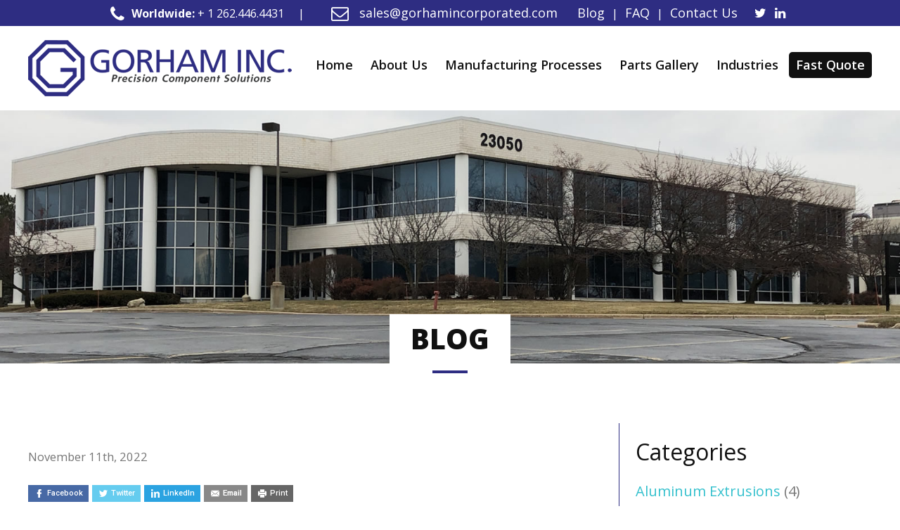

--- FILE ---
content_type: text/html; charset=UTF-8
request_url: https://www.gorhamincorporated.com/blog/category/springs-wire-forms/
body_size: 94199
content:
<!DOCTYPE html PUBLIC "-//W3C//DTD XHTML 1.0 Transitional//EN" "http://www.w3.org/TR/xhtml1/DTD/xhtml1-transitional.dtd">
<html xmlns="http://www.w3.org/1999/xhtml">
<head>
<meta http-equiv="Content-Type" content="text/html; charset=utf-8" />
<meta name="viewport" content="width=device-width, initial-scale=1.0">
<title>Springs &amp; Wire Forms &laquo;  Gorham Incorporated</title>
<link rel="shortcut icon" type="image/x-icon" href="https://www.gorhamincorporated.com/wp-content/themes/gorhamincorporatedv2/favicon.ico">
<link rel="stylesheet" href="https://www.gorhamincorporated.com/wp-content/themes/gorhamincorporatedv2/css/jquery.sidr.dark.css">
<link href="https://www.gorhamincorporated.com/wp-content/themes/gorhamincorporatedv2/css/font-awesome.min.css" rel="stylesheet" type="text/css" />
<link rel="stylesheet" type="text/css" media="all" href="https://www.gorhamincorporated.com/wp-content/themes/gorhamincorporatedv2/style.css" />
<link rel="stylesheet" href="https://www.gorhamincorporated.com/wp-content/themes/gorhamincorporatedv2/css/owl.carousel.min.css" />
<script type="text/javascript" src="https://www.gorhamincorporated.com/wp-content/themes/gorhamincorporatedv2/js/modernizr.custom.79639.js"></script>
	<script type="text/javascript">
  var _gaq = _gaq || [];
  _gaq.push(['_setAccount', 'UA-19356710-1']);
  _gaq.push(['_trackPageview']);
  (function() {
    var ga = document.createElement('script'); ga.type = 'text/javascript'; ga.async = true;
    ga.src = ('https:' == document.location.protocol ? 'https://ssl' : 'http://www') + '.google-analytics.com/ga.js';
    var s = document.getElementsByTagName('script')[0]; s.parentNode.insertBefore(ga, s);
  })();
</script>
<meta name='robots' content='max-image-preview:large' />
<link rel="alternate" type="application/rss+xml" title="Gorham Incorporated &raquo; Springs &amp; Wire Forms Category Feed" href="https://www.gorhamincorporated.com/blog/category/springs-wire-forms/feed/" />
<script type="text/javascript">
/* <![CDATA[ */
window._wpemojiSettings = {"baseUrl":"https:\/\/s.w.org\/images\/core\/emoji\/14.0.0\/72x72\/","ext":".png","svgUrl":"https:\/\/s.w.org\/images\/core\/emoji\/14.0.0\/svg\/","svgExt":".svg","source":{"concatemoji":"https:\/\/www.gorhamincorporated.com\/wp-includes\/js\/wp-emoji-release.min.js?ver=6.4.7"}};
/*! This file is auto-generated */
!function(i,n){var o,s,e;function c(e){try{var t={supportTests:e,timestamp:(new Date).valueOf()};sessionStorage.setItem(o,JSON.stringify(t))}catch(e){}}function p(e,t,n){e.clearRect(0,0,e.canvas.width,e.canvas.height),e.fillText(t,0,0);var t=new Uint32Array(e.getImageData(0,0,e.canvas.width,e.canvas.height).data),r=(e.clearRect(0,0,e.canvas.width,e.canvas.height),e.fillText(n,0,0),new Uint32Array(e.getImageData(0,0,e.canvas.width,e.canvas.height).data));return t.every(function(e,t){return e===r[t]})}function u(e,t,n){switch(t){case"flag":return n(e,"\ud83c\udff3\ufe0f\u200d\u26a7\ufe0f","\ud83c\udff3\ufe0f\u200b\u26a7\ufe0f")?!1:!n(e,"\ud83c\uddfa\ud83c\uddf3","\ud83c\uddfa\u200b\ud83c\uddf3")&&!n(e,"\ud83c\udff4\udb40\udc67\udb40\udc62\udb40\udc65\udb40\udc6e\udb40\udc67\udb40\udc7f","\ud83c\udff4\u200b\udb40\udc67\u200b\udb40\udc62\u200b\udb40\udc65\u200b\udb40\udc6e\u200b\udb40\udc67\u200b\udb40\udc7f");case"emoji":return!n(e,"\ud83e\udef1\ud83c\udffb\u200d\ud83e\udef2\ud83c\udfff","\ud83e\udef1\ud83c\udffb\u200b\ud83e\udef2\ud83c\udfff")}return!1}function f(e,t,n){var r="undefined"!=typeof WorkerGlobalScope&&self instanceof WorkerGlobalScope?new OffscreenCanvas(300,150):i.createElement("canvas"),a=r.getContext("2d",{willReadFrequently:!0}),o=(a.textBaseline="top",a.font="600 32px Arial",{});return e.forEach(function(e){o[e]=t(a,e,n)}),o}function t(e){var t=i.createElement("script");t.src=e,t.defer=!0,i.head.appendChild(t)}"undefined"!=typeof Promise&&(o="wpEmojiSettingsSupports",s=["flag","emoji"],n.supports={everything:!0,everythingExceptFlag:!0},e=new Promise(function(e){i.addEventListener("DOMContentLoaded",e,{once:!0})}),new Promise(function(t){var n=function(){try{var e=JSON.parse(sessionStorage.getItem(o));if("object"==typeof e&&"number"==typeof e.timestamp&&(new Date).valueOf()<e.timestamp+604800&&"object"==typeof e.supportTests)return e.supportTests}catch(e){}return null}();if(!n){if("undefined"!=typeof Worker&&"undefined"!=typeof OffscreenCanvas&&"undefined"!=typeof URL&&URL.createObjectURL&&"undefined"!=typeof Blob)try{var e="postMessage("+f.toString()+"("+[JSON.stringify(s),u.toString(),p.toString()].join(",")+"));",r=new Blob([e],{type:"text/javascript"}),a=new Worker(URL.createObjectURL(r),{name:"wpTestEmojiSupports"});return void(a.onmessage=function(e){c(n=e.data),a.terminate(),t(n)})}catch(e){}c(n=f(s,u,p))}t(n)}).then(function(e){for(var t in e)n.supports[t]=e[t],n.supports.everything=n.supports.everything&&n.supports[t],"flag"!==t&&(n.supports.everythingExceptFlag=n.supports.everythingExceptFlag&&n.supports[t]);n.supports.everythingExceptFlag=n.supports.everythingExceptFlag&&!n.supports.flag,n.DOMReady=!1,n.readyCallback=function(){n.DOMReady=!0}}).then(function(){return e}).then(function(){var e;n.supports.everything||(n.readyCallback(),(e=n.source||{}).concatemoji?t(e.concatemoji):e.wpemoji&&e.twemoji&&(t(e.twemoji),t(e.wpemoji)))}))}((window,document),window._wpemojiSettings);
/* ]]> */
</script>
<style id='wp-emoji-styles-inline-css' type='text/css'>

	img.wp-smiley, img.emoji {
		display: inline !important;
		border: none !important;
		box-shadow: none !important;
		height: 1em !important;
		width: 1em !important;
		margin: 0 0.07em !important;
		vertical-align: -0.1em !important;
		background: none !important;
		padding: 0 !important;
	}
</style>
<link rel='stylesheet' id='wp-block-library-css' href='https://www.gorhamincorporated.com/wp-includes/css/dist/block-library/style.min.css?ver=6.4.7' type='text/css' media='all' />
<style id='classic-theme-styles-inline-css' type='text/css'>
/*! This file is auto-generated */
.wp-block-button__link{color:#fff;background-color:#32373c;border-radius:9999px;box-shadow:none;text-decoration:none;padding:calc(.667em + 2px) calc(1.333em + 2px);font-size:1.125em}.wp-block-file__button{background:#32373c;color:#fff;text-decoration:none}
</style>
<style id='global-styles-inline-css' type='text/css'>
body{--wp--preset--color--black: #000000;--wp--preset--color--cyan-bluish-gray: #abb8c3;--wp--preset--color--white: #ffffff;--wp--preset--color--pale-pink: #f78da7;--wp--preset--color--vivid-red: #cf2e2e;--wp--preset--color--luminous-vivid-orange: #ff6900;--wp--preset--color--luminous-vivid-amber: #fcb900;--wp--preset--color--light-green-cyan: #7bdcb5;--wp--preset--color--vivid-green-cyan: #00d084;--wp--preset--color--pale-cyan-blue: #8ed1fc;--wp--preset--color--vivid-cyan-blue: #0693e3;--wp--preset--color--vivid-purple: #9b51e0;--wp--preset--gradient--vivid-cyan-blue-to-vivid-purple: linear-gradient(135deg,rgba(6,147,227,1) 0%,rgb(155,81,224) 100%);--wp--preset--gradient--light-green-cyan-to-vivid-green-cyan: linear-gradient(135deg,rgb(122,220,180) 0%,rgb(0,208,130) 100%);--wp--preset--gradient--luminous-vivid-amber-to-luminous-vivid-orange: linear-gradient(135deg,rgba(252,185,0,1) 0%,rgba(255,105,0,1) 100%);--wp--preset--gradient--luminous-vivid-orange-to-vivid-red: linear-gradient(135deg,rgba(255,105,0,1) 0%,rgb(207,46,46) 100%);--wp--preset--gradient--very-light-gray-to-cyan-bluish-gray: linear-gradient(135deg,rgb(238,238,238) 0%,rgb(169,184,195) 100%);--wp--preset--gradient--cool-to-warm-spectrum: linear-gradient(135deg,rgb(74,234,220) 0%,rgb(151,120,209) 20%,rgb(207,42,186) 40%,rgb(238,44,130) 60%,rgb(251,105,98) 80%,rgb(254,248,76) 100%);--wp--preset--gradient--blush-light-purple: linear-gradient(135deg,rgb(255,206,236) 0%,rgb(152,150,240) 100%);--wp--preset--gradient--blush-bordeaux: linear-gradient(135deg,rgb(254,205,165) 0%,rgb(254,45,45) 50%,rgb(107,0,62) 100%);--wp--preset--gradient--luminous-dusk: linear-gradient(135deg,rgb(255,203,112) 0%,rgb(199,81,192) 50%,rgb(65,88,208) 100%);--wp--preset--gradient--pale-ocean: linear-gradient(135deg,rgb(255,245,203) 0%,rgb(182,227,212) 50%,rgb(51,167,181) 100%);--wp--preset--gradient--electric-grass: linear-gradient(135deg,rgb(202,248,128) 0%,rgb(113,206,126) 100%);--wp--preset--gradient--midnight: linear-gradient(135deg,rgb(2,3,129) 0%,rgb(40,116,252) 100%);--wp--preset--font-size--small: 13px;--wp--preset--font-size--medium: 20px;--wp--preset--font-size--large: 36px;--wp--preset--font-size--x-large: 42px;--wp--preset--spacing--20: 0.44rem;--wp--preset--spacing--30: 0.67rem;--wp--preset--spacing--40: 1rem;--wp--preset--spacing--50: 1.5rem;--wp--preset--spacing--60: 2.25rem;--wp--preset--spacing--70: 3.38rem;--wp--preset--spacing--80: 5.06rem;--wp--preset--shadow--natural: 6px 6px 9px rgba(0, 0, 0, 0.2);--wp--preset--shadow--deep: 12px 12px 50px rgba(0, 0, 0, 0.4);--wp--preset--shadow--sharp: 6px 6px 0px rgba(0, 0, 0, 0.2);--wp--preset--shadow--outlined: 6px 6px 0px -3px rgba(255, 255, 255, 1), 6px 6px rgba(0, 0, 0, 1);--wp--preset--shadow--crisp: 6px 6px 0px rgba(0, 0, 0, 1);}:where(.is-layout-flex){gap: 0.5em;}:where(.is-layout-grid){gap: 0.5em;}body .is-layout-flow > .alignleft{float: left;margin-inline-start: 0;margin-inline-end: 2em;}body .is-layout-flow > .alignright{float: right;margin-inline-start: 2em;margin-inline-end: 0;}body .is-layout-flow > .aligncenter{margin-left: auto !important;margin-right: auto !important;}body .is-layout-constrained > .alignleft{float: left;margin-inline-start: 0;margin-inline-end: 2em;}body .is-layout-constrained > .alignright{float: right;margin-inline-start: 2em;margin-inline-end: 0;}body .is-layout-constrained > .aligncenter{margin-left: auto !important;margin-right: auto !important;}body .is-layout-constrained > :where(:not(.alignleft):not(.alignright):not(.alignfull)){max-width: var(--wp--style--global--content-size);margin-left: auto !important;margin-right: auto !important;}body .is-layout-constrained > .alignwide{max-width: var(--wp--style--global--wide-size);}body .is-layout-flex{display: flex;}body .is-layout-flex{flex-wrap: wrap;align-items: center;}body .is-layout-flex > *{margin: 0;}body .is-layout-grid{display: grid;}body .is-layout-grid > *{margin: 0;}:where(.wp-block-columns.is-layout-flex){gap: 2em;}:where(.wp-block-columns.is-layout-grid){gap: 2em;}:where(.wp-block-post-template.is-layout-flex){gap: 1.25em;}:where(.wp-block-post-template.is-layout-grid){gap: 1.25em;}.has-black-color{color: var(--wp--preset--color--black) !important;}.has-cyan-bluish-gray-color{color: var(--wp--preset--color--cyan-bluish-gray) !important;}.has-white-color{color: var(--wp--preset--color--white) !important;}.has-pale-pink-color{color: var(--wp--preset--color--pale-pink) !important;}.has-vivid-red-color{color: var(--wp--preset--color--vivid-red) !important;}.has-luminous-vivid-orange-color{color: var(--wp--preset--color--luminous-vivid-orange) !important;}.has-luminous-vivid-amber-color{color: var(--wp--preset--color--luminous-vivid-amber) !important;}.has-light-green-cyan-color{color: var(--wp--preset--color--light-green-cyan) !important;}.has-vivid-green-cyan-color{color: var(--wp--preset--color--vivid-green-cyan) !important;}.has-pale-cyan-blue-color{color: var(--wp--preset--color--pale-cyan-blue) !important;}.has-vivid-cyan-blue-color{color: var(--wp--preset--color--vivid-cyan-blue) !important;}.has-vivid-purple-color{color: var(--wp--preset--color--vivid-purple) !important;}.has-black-background-color{background-color: var(--wp--preset--color--black) !important;}.has-cyan-bluish-gray-background-color{background-color: var(--wp--preset--color--cyan-bluish-gray) !important;}.has-white-background-color{background-color: var(--wp--preset--color--white) !important;}.has-pale-pink-background-color{background-color: var(--wp--preset--color--pale-pink) !important;}.has-vivid-red-background-color{background-color: var(--wp--preset--color--vivid-red) !important;}.has-luminous-vivid-orange-background-color{background-color: var(--wp--preset--color--luminous-vivid-orange) !important;}.has-luminous-vivid-amber-background-color{background-color: var(--wp--preset--color--luminous-vivid-amber) !important;}.has-light-green-cyan-background-color{background-color: var(--wp--preset--color--light-green-cyan) !important;}.has-vivid-green-cyan-background-color{background-color: var(--wp--preset--color--vivid-green-cyan) !important;}.has-pale-cyan-blue-background-color{background-color: var(--wp--preset--color--pale-cyan-blue) !important;}.has-vivid-cyan-blue-background-color{background-color: var(--wp--preset--color--vivid-cyan-blue) !important;}.has-vivid-purple-background-color{background-color: var(--wp--preset--color--vivid-purple) !important;}.has-black-border-color{border-color: var(--wp--preset--color--black) !important;}.has-cyan-bluish-gray-border-color{border-color: var(--wp--preset--color--cyan-bluish-gray) !important;}.has-white-border-color{border-color: var(--wp--preset--color--white) !important;}.has-pale-pink-border-color{border-color: var(--wp--preset--color--pale-pink) !important;}.has-vivid-red-border-color{border-color: var(--wp--preset--color--vivid-red) !important;}.has-luminous-vivid-orange-border-color{border-color: var(--wp--preset--color--luminous-vivid-orange) !important;}.has-luminous-vivid-amber-border-color{border-color: var(--wp--preset--color--luminous-vivid-amber) !important;}.has-light-green-cyan-border-color{border-color: var(--wp--preset--color--light-green-cyan) !important;}.has-vivid-green-cyan-border-color{border-color: var(--wp--preset--color--vivid-green-cyan) !important;}.has-pale-cyan-blue-border-color{border-color: var(--wp--preset--color--pale-cyan-blue) !important;}.has-vivid-cyan-blue-border-color{border-color: var(--wp--preset--color--vivid-cyan-blue) !important;}.has-vivid-purple-border-color{border-color: var(--wp--preset--color--vivid-purple) !important;}.has-vivid-cyan-blue-to-vivid-purple-gradient-background{background: var(--wp--preset--gradient--vivid-cyan-blue-to-vivid-purple) !important;}.has-light-green-cyan-to-vivid-green-cyan-gradient-background{background: var(--wp--preset--gradient--light-green-cyan-to-vivid-green-cyan) !important;}.has-luminous-vivid-amber-to-luminous-vivid-orange-gradient-background{background: var(--wp--preset--gradient--luminous-vivid-amber-to-luminous-vivid-orange) !important;}.has-luminous-vivid-orange-to-vivid-red-gradient-background{background: var(--wp--preset--gradient--luminous-vivid-orange-to-vivid-red) !important;}.has-very-light-gray-to-cyan-bluish-gray-gradient-background{background: var(--wp--preset--gradient--very-light-gray-to-cyan-bluish-gray) !important;}.has-cool-to-warm-spectrum-gradient-background{background: var(--wp--preset--gradient--cool-to-warm-spectrum) !important;}.has-blush-light-purple-gradient-background{background: var(--wp--preset--gradient--blush-light-purple) !important;}.has-blush-bordeaux-gradient-background{background: var(--wp--preset--gradient--blush-bordeaux) !important;}.has-luminous-dusk-gradient-background{background: var(--wp--preset--gradient--luminous-dusk) !important;}.has-pale-ocean-gradient-background{background: var(--wp--preset--gradient--pale-ocean) !important;}.has-electric-grass-gradient-background{background: var(--wp--preset--gradient--electric-grass) !important;}.has-midnight-gradient-background{background: var(--wp--preset--gradient--midnight) !important;}.has-small-font-size{font-size: var(--wp--preset--font-size--small) !important;}.has-medium-font-size{font-size: var(--wp--preset--font-size--medium) !important;}.has-large-font-size{font-size: var(--wp--preset--font-size--large) !important;}.has-x-large-font-size{font-size: var(--wp--preset--font-size--x-large) !important;}
.wp-block-navigation a:where(:not(.wp-element-button)){color: inherit;}
:where(.wp-block-post-template.is-layout-flex){gap: 1.25em;}:where(.wp-block-post-template.is-layout-grid){gap: 1.25em;}
:where(.wp-block-columns.is-layout-flex){gap: 2em;}:where(.wp-block-columns.is-layout-grid){gap: 2em;}
.wp-block-pullquote{font-size: 1.5em;line-height: 1.6;}
</style>
<link rel='stylesheet' id='essb-cct-style-css' href='https://www.gorhamincorporated.com/wp-content/plugins/easy-social-share-buttons3/lib/modules/click-to-tweet/assets/css/styles.css?ver=3.2.4' type='text/css' media='all' />
<link rel='stylesheet' id='easy-social-share-buttons-css' href='https://www.gorhamincorporated.com/wp-content/plugins/easy-social-share-buttons3/assets/css/tiny-retina/easy-social-share-buttons.css?ver=3.2.4' type='text/css' media='all' />
<link rel='stylesheet' id='isotopegallery_css-css' href='https://www.gorhamincorporated.com/wp-content/plugins/sk_isotope_gallery/css/isotopegallery.css?ver=6.4.7' type='text/css' media='all' />
<script type="text/javascript" src="https://www.gorhamincorporated.com/wp-includes/js/jquery/jquery.min.js?ver=3.7.1" id="jquery-core-js"></script>
<script type="text/javascript" src="https://www.gorhamincorporated.com/wp-includes/js/jquery/jquery-migrate.min.js?ver=3.4.1" id="jquery-migrate-js"></script>
<script type="text/javascript" src="https://www.gorhamincorporated.com/wp-content/plugins/sk_isotope_gallery/com/riaextended/js/tween/CSSPlugin.min.js?ver=6.4.7" id="sk_css_plugin-js"></script>
<script type="text/javascript" src="https://www.gorhamincorporated.com/wp-content/plugins/sk_isotope_gallery/com/riaextended/js/tween/easing/EasePack.min.js?ver=6.4.7" id="sk_tween_ease-js"></script>
<script type="text/javascript" src="https://www.gorhamincorporated.com/wp-content/plugins/sk_isotope_gallery/com/riaextended/js/tween/TweenMax.min.js?ver=6.4.7" id="sk_tweenmax-js"></script>
<script type="text/javascript" id="rx_isotope_gallery-js-extra">
/* <![CDATA[ */
var GALLERY_DTA_FRONT = {"IMAGES_URL":"https:\/\/www.gorhamincorporated.com\/wp-content\/plugins\/sk_isotope_gallery\/images","LOOK_AND_FEEL":"7b7b7b"};
/* ]]> */
</script>
<script type="text/javascript" src="https://www.gorhamincorporated.com/wp-content/plugins/sk_isotope_gallery/js/rx_isotope_gallery.js?ver=6.4.7" id="rx_isotope_gallery-js"></script>
<script type="text/javascript" src="https://www.gorhamincorporated.com/wp-content/plugins/sk_isotope_gallery/js/external/jquery.isotope.min.js?ver=6.4.7" id="rx_isotope-js"></script>
<link rel="https://api.w.org/" href="https://www.gorhamincorporated.com/wp-json/" /><link rel="alternate" type="application/json" href="https://www.gorhamincorporated.com/wp-json/wp/v2/categories/106" /><link rel="EditURI" type="application/rsd+xml" title="RSD" href="https://www.gorhamincorporated.com/xmlrpc.php?rsd" />
<meta name="generator" content="WordPress 6.4.7" />
<style type="text/css">.essb_links_list li.essb_totalcount_item .essb_t_l_big .essb_t_nb:after, .essb_links_list li.essb_totalcount_item .essb_t_r_big .essb_t_nb:after { color: #777777;content: "shares";display: block;font-size: 11px;font-weight: normal;text-align: center;text-transform: uppercase;margin-top: -5px; } .essb_links_list li.essb_totalcount_item .essb_t_l_big, .essb_links_list li.essb_totalcount_item .essb_t_r_big { text-align: center; } .essb_displayed_sidebar .essb_links_list li.essb_totalcount_item .essb_t_l_big .essb_t_nb:after, .essb_displayed_sidebar .essb_links_list li.essb_totalcount_item .essb_t_r_big .essb_t_nb:after { margin-top: 0px; } .essb_displayed_sidebar_right .essb_links_list li.essb_totalcount_item .essb_t_l_big .essb_t_nb:after, .essb_displayed_sidebar_right .essb_links_list li.essb_totalcount_item .essb_t_r_big .essb_t_nb:after { margin-top: 0px; } .essb_totalcount_item_before, .essb_totalcount_item_after { display: block !important; } .essb_totalcount_item_before .essb_totalcount, .essb_totalcount_item_after .essb_totalcount { border: 0px !important; } .essb_counter_insidebeforename { margin-right: 5px; font-weight: bold; } .essb_width_columns_1 li { width: 100%; } .essb_width_columns_1 li a { width: 92%; } .essb_width_columns_2 li { width: 49%; } .essb_width_columns_2 li a { width: 86%; } .essb_width_columns_3 li { width: 32%; } .essb_width_columns_3 li a { width: 80%; } .essb_width_columns_4 li { width: 24%; } .essb_width_columns_4 li a { width: 70%; } .essb_width_columns_5 li { width: 19.5%; } .essb_width_columns_5 li a { width: 60%; } .essb_links li.essb_totalcount_item_before, .essb_width_columns_1 li.essb_totalcount_item_after { width: 100%; text-align: left; } .essb_network_align_center a { text-align: center; } .essb_network_align_right .essb_network_name { float: right;}</style>
<script type="text/javascript">var essb_settings = {"ajax_url":"https:\/\/www.gorhamincorporated.com\/wp-admin\/admin-ajax.php","essb3_nonce":"f73e0eb5a3","essb3_plugin_url":"https:\/\/www.gorhamincorporated.com\/wp-content\/plugins\/easy-social-share-buttons3","essb3_facebook_total":true,"essb3_admin_ajax":false,"essb3_internal_counter":false,"essb3_stats":false,"essb3_ga":false,"essb3_ga_mode":"simple","essb3_counter_button_min":0,"essb3_counter_total_min":0,"blog_url":"https:\/\/www.gorhamincorporated.com\/","ajax_type":"wp","essb3_postfloat_stay":false,"essb3_no_counter_mailprint":false,"essb3_single_ajax":false,"twitter_counter":"api"};</script></head>
<body data-rsssl=1 class="archive category category-springs-wire-forms category-106">
	
<script type="text/javascript" src="https://secure.cavy9soho.com/js/187814.js" ></script>
<noscript><img src="https://secure.cavy9soho.com/187814.png" style="display:none;" /></noscript>

	
<div class="top-bar"><div class="container social-box"><span class="phone"><i class="fa fa-phone"></i><strong>Worldwide:</strong> + 1 262.446.4431 &nbsp;&nbsp;&nbsp;&nbsp;|&nbsp;&nbsp;&nbsp;&nbsp; </span> <span class="eamil"><a href="mailto:sales@gorhamincorporated.com"><i class="fa fa-envelope-o"></i> sales@gorhamincorporated.com</a></span> <span class="mini-links"> <a href="https://www.gorhamincorporated.com/blog">Blog</a>  |  <a href="https://www.gorhamincorporated.com/faq">FAQ</a>  |  <a href="https://www.gorhamincorporated.com/contact">Contact Us</a></span><a class="twitter-icon" href="https://twitter.com/gorhaminc" target="_blank"><i class="fa fa-twitter"></i></a><a class="linkedin-icon" href="https://www.linkedin.com/company/gorham-incorporated-precision-component-solutions/" target="_blank"><i class="fa fa-linkedin"></i></a></div>
</div>
<header>
<div class="container">
<div class="logo"><a href="https://www.gorhamincorporated.com/"><img src="https://www.gorhamincorporated.com/wp-content/themes/gorhamincorporatedv2/images/gorham-inc-logo.png" alt="gorham-inc-logo" /></a></div>
  <div class="rightfloating header-address-box">
  
  <div class="navpane">
        <label for="show-menu" class="show-menu">
              <button class="menu-trigger">
              <div class="menu-bar menu-bar-top"></div>
              <div class="menu-bar menu-bar-middle"></div>
              <div class="menu-bar menu-bar-bottom"></div>
              </button>
              </label>
          <input type="checkbox" id="show-menu" role="button">
          <div id="formob">
            <ul id="menu" class="nav"><li id="menu-item-43" class="menu-item menu-item-type-post_type menu-item-object-page menu-item-home menu-item-43"><a href="https://www.gorhamincorporated.com/">Home</a></li>
<li id="menu-item-44" class="menu-item menu-item-type-post_type menu-item-object-page menu-item-has-children menu-item-44"><a href="https://www.gorhamincorporated.com/about/">About Us</a>
<ul class="sub-menu">
	<li id="menu-item-1937" class="menu-item menu-item-type-post_type menu-item-object-page menu-item-1937"><a href="https://www.gorhamincorporated.com/about/team/">Our Team</a></li>
</ul>
</li>
<li id="menu-item-52" class="menu-item menu-item-type-post_type menu-item-object-page menu-item-has-children menu-item-52"><a href="https://www.gorhamincorporated.com/processes/">Manufacturing Processes</a>
<ul class="sub-menu">
	<li id="menu-item-53" class="menu-item menu-item-type-post_type menu-item-object-page menu-item-53"><a href="https://www.gorhamincorporated.com/processes/aluminum-extrusions/">Aluminum Extrusions</a></li>
	<li id="menu-item-58" class="menu-item menu-item-type-post_type menu-item-object-page menu-item-58"><a href="https://www.gorhamincorporated.com/processes/precision-machining/">Precision Machining</a></li>
	<li id="menu-item-55" class="menu-item menu-item-type-post_type menu-item-object-page menu-item-55"><a href="https://www.gorhamincorporated.com/processes/machined-castings/">Machined Castings</a></li>
	<li id="menu-item-56" class="menu-item menu-item-type-post_type menu-item-object-page menu-item-56"><a href="https://www.gorhamincorporated.com/processes/metal-stampings/">Metal Stampings</a></li>
	<li id="menu-item-57" class="menu-item menu-item-type-post_type menu-item-object-page menu-item-57"><a href="https://www.gorhamincorporated.com/processes/molding/">Molding</a></li>
	<li id="menu-item-54" class="menu-item menu-item-type-post_type menu-item-object-page menu-item-54"><a href="https://www.gorhamincorporated.com/processes/fabrications-powder-metal-and-more/">Fabrications, Powder Metal &#038; More</a></li>
</ul>
</li>
<li id="menu-item-59" class="menu-item menu-item-type-post_type menu-item-object-page menu-item-has-children menu-item-59"><a href="https://www.gorhamincorporated.com/gallery/">Parts Gallery</a>
<ul class="sub-menu">
	<li id="menu-item-1700" class="menu-item menu-item-type-post_type menu-item-object-page menu-item-1700"><a href="https://www.gorhamincorporated.com/gallery/aluminum-extrusions/">Aluminum Extrusions</a></li>
	<li id="menu-item-1701" class="menu-item menu-item-type-post_type menu-item-object-page menu-item-1701"><a href="https://www.gorhamincorporated.com/gallery/machined-castings/">Machined Castings</a></li>
	<li id="menu-item-1702" class="menu-item menu-item-type-post_type menu-item-object-page menu-item-1702"><a href="https://www.gorhamincorporated.com/gallery/precision-machining/">Precision Machining</a></li>
	<li id="menu-item-1703" class="menu-item menu-item-type-post_type menu-item-object-page menu-item-1703"><a href="https://www.gorhamincorporated.com/gallery/metal-stampings/">Metal Stampings</a></li>
	<li id="menu-item-1704" class="menu-item menu-item-type-post_type menu-item-object-page menu-item-1704"><a href="https://www.gorhamincorporated.com/gallery/molding-plastics/">Molding Plastics</a></li>
	<li id="menu-item-1705" class="menu-item menu-item-type-post_type menu-item-object-page menu-item-1705"><a href="https://www.gorhamincorporated.com/gallery/molding-rubber/">Molding Rubber</a></li>
	<li id="menu-item-1706" class="menu-item menu-item-type-post_type menu-item-object-page menu-item-1706"><a href="https://www.gorhamincorporated.com/gallery/fabrications/">Fabrications</a></li>
	<li id="menu-item-1707" class="menu-item menu-item-type-post_type menu-item-object-page menu-item-1707"><a href="https://www.gorhamincorporated.com/gallery/powder-metal/">Powder Metal</a></li>
	<li id="menu-item-1708" class="menu-item menu-item-type-post_type menu-item-object-page menu-item-1708"><a href="https://www.gorhamincorporated.com/gallery/springs-wire-forms/">Springs &#038; Wire forms</a></li>
	<li id="menu-item-1709" class="menu-item menu-item-type-post_type menu-item-object-page menu-item-1709"><a href="https://www.gorhamincorporated.com/gallery/wire-rope-lanyards/">Wire Rope &#038; Lanyards</a></li>
</ul>
</li>
<li id="menu-item-51" class="menu-item menu-item-type-post_type menu-item-object-page menu-item-has-children menu-item-51"><a href="https://www.gorhamincorporated.com/industries/">Industries</a>
<ul class="sub-menu">
	<li id="menu-item-1506" class="menu-item menu-item-type-post_type menu-item-object-page menu-item-1506"><a href="https://www.gorhamincorporated.com/industries/appliance/">Appliance</a></li>
	<li id="menu-item-1507" class="menu-item menu-item-type-post_type menu-item-object-page menu-item-1507"><a href="https://www.gorhamincorporated.com/industries/automotive/">Automotive</a></li>
	<li id="menu-item-1508" class="menu-item menu-item-type-post_type menu-item-object-page menu-item-1508"><a href="https://www.gorhamincorporated.com/industries/commercial/">Commercial</a></li>
	<li id="menu-item-1509" class="menu-item menu-item-type-post_type menu-item-object-page menu-item-1509"><a href="https://www.gorhamincorporated.com/industries/electrical/">Electrical</a></li>
	<li id="menu-item-1510" class="menu-item menu-item-type-post_type menu-item-object-page menu-item-1510"><a href="https://www.gorhamincorporated.com/industries/heavy-equipment/">Heavy Equipment</a></li>
	<li id="menu-item-1511" class="menu-item menu-item-type-post_type menu-item-object-page menu-item-1511"><a href="https://www.gorhamincorporated.com/industries/hydraulic/">Hydraulic</a></li>
	<li id="menu-item-1512" class="menu-item menu-item-type-post_type menu-item-object-page menu-item-1512"><a href="https://www.gorhamincorporated.com/industries/lighting/">Lighting</a></li>
	<li id="menu-item-1513" class="menu-item menu-item-type-post_type menu-item-object-page menu-item-1513"><a href="https://www.gorhamincorporated.com/industries/military-ammunition/">Military &#038; Ammunition</a></li>
	<li id="menu-item-1514" class="menu-item menu-item-type-post_type menu-item-object-page menu-item-1514"><a href="https://www.gorhamincorporated.com/industries/water-gas/">Water &#038; Gas</a></li>
</ul>
</li>
<li id="menu-item-49" class="menu-item menu-item-type-post_type menu-item-object-page menu-item-49"><a href="https://www.gorhamincorporated.com/quote/">Fast Quote</a></li>
</ul>            <div class="top-bar menu-bar"><div class="container social-box"><span class="phone"><i class="fa fa-phone"></i><strong>Worldwide:</strong> + 1 262.446.4431 <span class="devider">&nbsp;&nbsp;&nbsp;&nbsp;|&nbsp;&nbsp;&nbsp;&nbsp;</span> </span> <span class="eamil"><a href="mailto:sales@gorhamincorporated.com"><i class="fa fa-envelope-o"></i> sales@gorhamincorporated.com</a></span> <span class="mini-links"> <a href="https://www.gorhamincorporated.com/blog">Blog</a>  |  <a href="https://www.gorhamincorporated.com/faq">FAQ</a>  |  <a href="https://www.gorhamincorporated.com/contact">Contact</a></span><a class="facebook-icon" href="https://www.facebook.com/GorhamInc/" target="_blank"><i class="fa fa-facebook"></i></a><a class="twitter-icon" href="https://twitter.com/gorhaminc" target="_blank"><i class="fa fa-twitter"></i></a><a class="linkedin-icon" href="https://www.linkedin.com/company/gorham-incorporated/about/" target="_blank"><i class="fa fa-linkedin"></i></a></div>
</div>
          </div>
        <div class="clear"></div>
      </div>
  <div class="clear"></div>
  </div>
  
  <div class="clear"></div>
  </div>
 
</header>
	
	<script type="text/javascript" src="https://secure.perk0mean.com/js/185704.js" ></script>
<noscript><img alt="" src="https://secure.perk0mean.com/185704.png" style="display:none;" /></noscript>


<div class="clear"></div>


<div class="inner-banner">

	<img src="https://www.gorhamincorporated.com/wp-content/themes/gorhamincorporatedv2/images/inner-banner.jpg" alt="inner-banner" />
<div class="banner-txt">
<h1 class="banner-title">Blog</h1>
</div>
</div>


<div class="clear"></div>
</div>
     <div class="contentsection">
<div class="container">
	<div id="content" class="narrowcolumn" role="main">

	
		        

			<div class="post-2171 post type-post status-publish format-standard hentry category-springs-wire-forms tag-compression-springs tag-extension-springs tag-illinois tag-spring-coiler tag-springs tag-torsion-springs tag-wisconsin" id="post-2171">
				<h2><a href="https://www.gorhamincorporated.com/blog/2171/" rel="bookmark" title="Permanent Link to "></a></h2>
				<small>November 11th, 2022 <!-- by gorhamadmin --></small>
                <div class="essb_links essb_counter_modern_right essb_displayed_shortcode essb_share essb_template_tiny-retina essb_1963554583 print-no" id="essb_displayed_shortcode_1963554583" data-essb-postid="2171" data-essb-position="shortcode" data-essb-button-style="button" data-essb-template="tiny-retina" data-essb-counter-pos="right" data-essb-url="https://www.gorhamincorporated.com/blog/2171/" data-essb-twitter-url="https://www.gorhamincorporated.com/blog/2171/" data-essb-instance="1963554583"><ul class="essb_links_list"><li class="essb_item essb_link_facebook nolightbox"> <a href="http://www.facebook.com/sharer/sharer.php?u=https://www.gorhamincorporated.com/blog/2171/&t=" title="" onclick="essb_window(&#39;http://www.facebook.com/sharer/sharer.php?u=https://www.gorhamincorporated.com/blog/2171/&t=&#39;,&#39;facebook&#39;,&#39;1963554583&#39;); return false;" target="_blank" rel="nofollow" ><span class="essb_icon"></span><span class="essb_network_name">Facebook</span></a></li><li class="essb_item essb_link_twitter nolightbox"> <a href="#" title="" onclick="essb_window(&#39;https://twitter.com/intent/tweet?text=&amp;url=https://www.gorhamincorporated.com/blog/2171/&amp;counturl=https://www.gorhamincorporated.com/blog/2171/&amp;hashtags=&#39;,&#39;twitter&#39;,&#39;1963554583&#39;); return false;" target="_blank" rel="nofollow" ><span class="essb_icon"></span><span class="essb_network_name">Twitter</span></a></li><li class="essb_item essb_link_linkedin nolightbox"> <a href="http://www.linkedin.com/shareArticle?mini=true&amp;ro=true&amp;trk=EasySocialShareButtons&amp;title=&amp;url=https://www.gorhamincorporated.com/blog/2171/" title="" onclick="essb_window(&#39;http://www.linkedin.com/shareArticle?mini=true&amp;ro=true&amp;trk=EasySocialShareButtons&amp;title=&amp;url=https://www.gorhamincorporated.com/blog/2171/&#39;,&#39;linkedin&#39;,&#39;1963554583&#39;); return false;" target="_blank" rel="nofollow" ><span class="essb_icon"></span><span class="essb_network_name">LinkedIn</span></a></li><li class="essb_item essb_link_mail nolightbox"> <a href="#" title="" onclick="essb_mailform_1963554583(&#39;1963554583&#39;); return false;" target="_blank" rel="nofollow" ><span class="essb_icon"></span><span class="essb_network_name">Email</span></a></li><li class="essb_item essb_link_print nolightbox"> <a href="#" title="" onclick="essb_print(&#39;1963554583&#39;); return false;" target="_blank" rel="nofollow" ><span class="essb_icon"></span><span class="essb_network_name">Print</span></a></li></ul></div>				<div class="entry">
					
<figure class="wp-block-image size-large"><img fetchpriority="high" decoding="async" width="791" height="1024" src="https://www.gorhamincorporated.com/wp-content/uploads/2022/11/Case-Study-4-Jeremy-Spring-Supplier-Satisfaction_FINAL-791x1024.jpg" alt="" class="wp-image-2172" srcset="https://www.gorhamincorporated.com/wp-content/uploads/2022/11/Case-Study-4-Jeremy-Spring-Supplier-Satisfaction_FINAL-791x1024.jpg 791w, https://www.gorhamincorporated.com/wp-content/uploads/2022/11/Case-Study-4-Jeremy-Spring-Supplier-Satisfaction_FINAL-232x300.jpg 232w, https://www.gorhamincorporated.com/wp-content/uploads/2022/11/Case-Study-4-Jeremy-Spring-Supplier-Satisfaction_FINAL-768x994.jpg 768w, https://www.gorhamincorporated.com/wp-content/uploads/2022/11/Case-Study-4-Jeremy-Spring-Supplier-Satisfaction_FINAL-1187x1536.jpg 1187w, https://www.gorhamincorporated.com/wp-content/uploads/2022/11/Case-Study-4-Jeremy-Spring-Supplier-Satisfaction_FINAL-1582x2048.jpg 1582w, https://www.gorhamincorporated.com/wp-content/uploads/2022/11/Case-Study-4-Jeremy-Spring-Supplier-Satisfaction_FINAL-scaled.jpg 1978w" sizes="(max-width: 791px) 100vw, 791px" /></figure>
				</div>

				<p class="postmetadata">Tags: <a href="https://www.gorhamincorporated.com/blog/tag/compression-springs/" rel="tag">Compression Springs</a>, <a href="https://www.gorhamincorporated.com/blog/tag/extension-springs/" rel="tag">Extension Springs</a>, <a href="https://www.gorhamincorporated.com/blog/tag/illinois/" rel="tag">illinois</a>, <a href="https://www.gorhamincorporated.com/blog/tag/spring-coiler/" rel="tag">Spring Coiler</a>, <a href="https://www.gorhamincorporated.com/blog/tag/springs/" rel="tag">Springs</a>, <a href="https://www.gorhamincorporated.com/blog/tag/torsion-springs/" rel="tag">Torsion Springs</a>, <a href="https://www.gorhamincorporated.com/blog/tag/wisconsin/" rel="tag">wisconsin</a><br /> Posted in <a href="https://www.gorhamincorporated.com/blog/category/springs-wire-forms/" rel="category tag">Springs &amp; Wire Forms</a> |   <a href="https://www.gorhamincorporated.com/blog/2171/#respond">No Comments &#187;</a></p>
			</div>

		        

			<div class="post-2160 post type-post status-publish format-standard hentry category-springs-wire-forms category-uncategorized tag-compression-springs tag-extension-springs tag-hydraulic-springs tag-spring-winding tag-springs tag-torsion-springs tag-wire-springs" id="post-2160">
				<h2><a href="https://www.gorhamincorporated.com/blog/2160/" rel="bookmark" title="Permanent Link to "></a></h2>
				<small>August 5th, 2022 <!-- by gorhamadmin --></small>
                <div class="essb_links essb_counter_modern_right essb_displayed_shortcode essb_share essb_template_tiny-retina essb_393393427 print-no" id="essb_displayed_shortcode_393393427" data-essb-postid="2160" data-essb-position="shortcode" data-essb-button-style="button" data-essb-template="tiny-retina" data-essb-counter-pos="right" data-essb-url="https://www.gorhamincorporated.com/blog/2160/" data-essb-twitter-url="https://www.gorhamincorporated.com/blog/2160/" data-essb-instance="393393427"><ul class="essb_links_list"><li class="essb_item essb_link_facebook nolightbox"> <a href="http://www.facebook.com/sharer/sharer.php?u=https://www.gorhamincorporated.com/blog/2160/&t=" title="" onclick="essb_window(&#39;http://www.facebook.com/sharer/sharer.php?u=https://www.gorhamincorporated.com/blog/2160/&t=&#39;,&#39;facebook&#39;,&#39;393393427&#39;); return false;" target="_blank" rel="nofollow" ><span class="essb_icon"></span><span class="essb_network_name">Facebook</span></a></li><li class="essb_item essb_link_twitter nolightbox"> <a href="#" title="" onclick="essb_window(&#39;https://twitter.com/intent/tweet?text=&amp;url=https://www.gorhamincorporated.com/blog/2160/&amp;counturl=https://www.gorhamincorporated.com/blog/2160/&amp;hashtags=&#39;,&#39;twitter&#39;,&#39;393393427&#39;); return false;" target="_blank" rel="nofollow" ><span class="essb_icon"></span><span class="essb_network_name">Twitter</span></a></li><li class="essb_item essb_link_linkedin nolightbox"> <a href="http://www.linkedin.com/shareArticle?mini=true&amp;ro=true&amp;trk=EasySocialShareButtons&amp;title=&amp;url=https://www.gorhamincorporated.com/blog/2160/" title="" onclick="essb_window(&#39;http://www.linkedin.com/shareArticle?mini=true&amp;ro=true&amp;trk=EasySocialShareButtons&amp;title=&amp;url=https://www.gorhamincorporated.com/blog/2160/&#39;,&#39;linkedin&#39;,&#39;393393427&#39;); return false;" target="_blank" rel="nofollow" ><span class="essb_icon"></span><span class="essb_network_name">LinkedIn</span></a></li><li class="essb_item essb_link_mail nolightbox"> <a href="#" title="" onclick="essb_mailform_393393427(&#39;393393427&#39;); return false;" target="_blank" rel="nofollow" ><span class="essb_icon"></span><span class="essb_network_name">Email</span></a></li><li class="essb_item essb_link_print nolightbox"> <a href="#" title="" onclick="essb_print(&#39;393393427&#39;); return false;" target="_blank" rel="nofollow" ><span class="essb_icon"></span><span class="essb_network_name">Print</span></a></li></ul></div>				<div class="entry">
					
<figure class="wp-block-image"><img decoding="async" width="791" height="1024" src="https://www.gorhamincorporated.com/wp-content/uploads/2022/08/Case-Study-1-Abby-Spring-into-Savings_FINAL-791x1024.jpg" alt="" class="wp-image-2161" srcset="https://www.gorhamincorporated.com/wp-content/uploads/2022/08/Case-Study-1-Abby-Spring-into-Savings_FINAL-791x1024.jpg 791w, https://www.gorhamincorporated.com/wp-content/uploads/2022/08/Case-Study-1-Abby-Spring-into-Savings_FINAL-232x300.jpg 232w, https://www.gorhamincorporated.com/wp-content/uploads/2022/08/Case-Study-1-Abby-Spring-into-Savings_FINAL-768x994.jpg 768w" sizes="(max-width: 791px) 100vw, 791px" /></figure>
				</div>

				<p class="postmetadata">Tags: <a href="https://www.gorhamincorporated.com/blog/tag/compression-springs/" rel="tag">Compression Springs</a>, <a href="https://www.gorhamincorporated.com/blog/tag/extension-springs/" rel="tag">Extension Springs</a>, <a href="https://www.gorhamincorporated.com/blog/tag/hydraulic-springs/" rel="tag">hydraulic springs</a>, <a href="https://www.gorhamincorporated.com/blog/tag/spring-winding/" rel="tag">spring winding</a>, <a href="https://www.gorhamincorporated.com/blog/tag/springs/" rel="tag">Springs</a>, <a href="https://www.gorhamincorporated.com/blog/tag/torsion-springs/" rel="tag">Torsion Springs</a>, <a href="https://www.gorhamincorporated.com/blog/tag/wire-springs/" rel="tag">wire springs</a><br /> Posted in <a href="https://www.gorhamincorporated.com/blog/category/springs-wire-forms/" rel="category tag">Springs &amp; Wire Forms</a>, <a href="https://www.gorhamincorporated.com/blog/category/uncategorized/" rel="category tag">Uncategorized</a> |   <a href="https://www.gorhamincorporated.com/blog/2160/#respond">No Comments &#187;</a></p>
			</div>

		        

			<div class="post-2128 post type-post status-publish format-standard hentry category-springs-wire-forms category-uncategorized tag-compression-springs tag-custom-springs tag-custom-wire-forms tag-extension-spriings tag-free-prototype tag-springs tag-torsion-springs tag-wire-forms" id="post-2128">
				<h2><a href="https://www.gorhamincorporated.com/blog/custom-springs-wire-forms/" rel="bookmark" title="Permanent Link to Custom Springs &#038; Wire Forms">Custom Springs &#038; Wire Forms</a></h2>
				<small>May 28th, 2021 <!-- by gorhamadmin --></small>
                <div class="essb_links essb_counter_modern_right essb_displayed_shortcode essb_share essb_template_tiny-retina essb_1527193722 print-no" id="essb_displayed_shortcode_1527193722" data-essb-postid="2128" data-essb-position="shortcode" data-essb-button-style="button" data-essb-template="tiny-retina" data-essb-counter-pos="right" data-essb-url="https://www.gorhamincorporated.com/blog/custom-springs-wire-forms/" data-essb-twitter-url="https://www.gorhamincorporated.com/blog/custom-springs-wire-forms/" data-essb-instance="1527193722"><ul class="essb_links_list"><li class="essb_item essb_link_facebook nolightbox"> <a href="http://www.facebook.com/sharer/sharer.php?u=https://www.gorhamincorporated.com/blog/custom-springs-wire-forms/&t=Custom+Springs+%26+Wire+Forms" title="" onclick="essb_window(&#39;http://www.facebook.com/sharer/sharer.php?u=https://www.gorhamincorporated.com/blog/custom-springs-wire-forms/&t=Custom+Springs+%26+Wire+Forms&#39;,&#39;facebook&#39;,&#39;1527193722&#39;); return false;" target="_blank" rel="nofollow" ><span class="essb_icon"></span><span class="essb_network_name">Facebook</span></a></li><li class="essb_item essb_link_twitter nolightbox"> <a href="#" title="" onclick="essb_window(&#39;https://twitter.com/intent/tweet?text=Custom+Springs+%26+Wire+Forms&amp;url=https://www.gorhamincorporated.com/blog/custom-springs-wire-forms/&amp;counturl=https://www.gorhamincorporated.com/blog/custom-springs-wire-forms/&amp;hashtags=&#39;,&#39;twitter&#39;,&#39;1527193722&#39;); return false;" target="_blank" rel="nofollow" ><span class="essb_icon"></span><span class="essb_network_name">Twitter</span></a></li><li class="essb_item essb_link_linkedin nolightbox"> <a href="http://www.linkedin.com/shareArticle?mini=true&amp;ro=true&amp;trk=EasySocialShareButtons&amp;title=Custom+Springs+%26+Wire+Forms&amp;url=https://www.gorhamincorporated.com/blog/custom-springs-wire-forms/" title="" onclick="essb_window(&#39;http://www.linkedin.com/shareArticle?mini=true&amp;ro=true&amp;trk=EasySocialShareButtons&amp;title=Custom+Springs+%26+Wire+Forms&amp;url=https://www.gorhamincorporated.com/blog/custom-springs-wire-forms/&#39;,&#39;linkedin&#39;,&#39;1527193722&#39;); return false;" target="_blank" rel="nofollow" ><span class="essb_icon"></span><span class="essb_network_name">LinkedIn</span></a></li><li class="essb_item essb_link_mail nolightbox"> <a href="#" title="" onclick="essb_mailform_1527193722(&#39;1527193722&#39;); return false;" target="_blank" rel="nofollow" ><span class="essb_icon"></span><span class="essb_network_name">Email</span></a></li><li class="essb_item essb_link_print nolightbox"> <a href="#" title="" onclick="essb_print(&#39;1527193722&#39;); return false;" target="_blank" rel="nofollow" ><span class="essb_icon"></span><span class="essb_network_name">Print</span></a></li></ul></div>				<div class="entry">
					
<h4 class="wp-block-heading">When it comes to Springs and Wire Forms, we are an <em>extension</em> of your design team&#8230;.</h4>



<h4 class="wp-block-heading">The perfect spring or wire form doesn’t always start out that way.  We will help you see around corners and suggest alternative designs to improve your part’s performance.</h4>



<table class="wp-block-table alignleft"><tbody><tr><td><strong>We will offer you a Free Custom Prototype Spring, and will assist you with quality spring design, testing prototypes, eliminating entanglements and whatever it takes to get the job done right.</strong></td></tr></tbody></table>



<figure class="wp-block-image"><img decoding="async" width="400" height="231" src="https://www.gorhamincorporated.com/wp-content/uploads/2021/05/Springs-Wire-Forms.jpg" alt="" class="wp-image-2130" srcset="https://www.gorhamincorporated.com/wp-content/uploads/2021/05/Springs-Wire-Forms.jpg 400w, https://www.gorhamincorporated.com/wp-content/uploads/2021/05/Springs-Wire-Forms-300x173.jpg 300w" sizes="(max-width: 400px) 100vw, 400px" /></figure>
				</div>

				<p class="postmetadata">Tags: <a href="https://www.gorhamincorporated.com/blog/tag/compression-springs/" rel="tag">Compression Springs</a>, <a href="https://www.gorhamincorporated.com/blog/tag/custom-springs/" rel="tag">Custom Springs</a>, <a href="https://www.gorhamincorporated.com/blog/tag/custom-wire-forms/" rel="tag">Custom Wire Forms</a>, <a href="https://www.gorhamincorporated.com/blog/tag/extension-spriings/" rel="tag">Extension Spriings</a>, <a href="https://www.gorhamincorporated.com/blog/tag/free-prototype/" rel="tag">Free Prototype</a>, <a href="https://www.gorhamincorporated.com/blog/tag/springs/" rel="tag">Springs</a>, <a href="https://www.gorhamincorporated.com/blog/tag/torsion-springs/" rel="tag">Torsion Springs</a>, <a href="https://www.gorhamincorporated.com/blog/tag/wire-forms/" rel="tag">Wire Forms</a><br /> Posted in <a href="https://www.gorhamincorporated.com/blog/category/springs-wire-forms/" rel="category tag">Springs &amp; Wire Forms</a>, <a href="https://www.gorhamincorporated.com/blog/category/uncategorized/" rel="category tag">Uncategorized</a> |   <a href="https://www.gorhamincorporated.com/blog/custom-springs-wire-forms/#respond">No Comments &#187;</a></p>
			</div>

		        

			<div class="post-2121 post type-post status-publish format-standard hentry category-aluminum-extrusions category-castings-2 category-knobs-handles category-machine-shop-2 category-metal-fabrication category-metal-stampings-2 category-powder-metal-parts category-precision-machining category-seals category-springs-wire-forms category-tube-bending" id="post-2121">
				<h2><a href="https://www.gorhamincorporated.com/blog/open-capacity-for-your-precision-component/" rel="bookmark" title="Permanent Link to Open Capacity for your Precision Component">Open Capacity for your Precision Component</a></h2>
				<small>April 28th, 2021 <!-- by gorhamadmin --></small>
                <div class="essb_links essb_counter_modern_right essb_displayed_shortcode essb_share essb_template_tiny-retina essb_660436055 print-no" id="essb_displayed_shortcode_660436055" data-essb-postid="2121" data-essb-position="shortcode" data-essb-button-style="button" data-essb-template="tiny-retina" data-essb-counter-pos="right" data-essb-url="https://www.gorhamincorporated.com/blog/open-capacity-for-your-precision-component/" data-essb-twitter-url="https://www.gorhamincorporated.com/blog/open-capacity-for-your-precision-component/" data-essb-instance="660436055"><ul class="essb_links_list"><li class="essb_item essb_link_facebook nolightbox"> <a href="http://www.facebook.com/sharer/sharer.php?u=https://www.gorhamincorporated.com/blog/open-capacity-for-your-precision-component/&t=Open+Capacity+for+your+Precision+Component" title="" onclick="essb_window(&#39;http://www.facebook.com/sharer/sharer.php?u=https://www.gorhamincorporated.com/blog/open-capacity-for-your-precision-component/&t=Open+Capacity+for+your+Precision+Component&#39;,&#39;facebook&#39;,&#39;660436055&#39;); return false;" target="_blank" rel="nofollow" ><span class="essb_icon"></span><span class="essb_network_name">Facebook</span></a></li><li class="essb_item essb_link_twitter nolightbox"> <a href="#" title="" onclick="essb_window(&#39;https://twitter.com/intent/tweet?text=Open+Capacity+for+your+Precision+Component&amp;url=https://www.gorhamincorporated.com/blog/open-capacity-for-your-precision-component/&amp;counturl=https://www.gorhamincorporated.com/blog/open-capacity-for-your-precision-component/&amp;hashtags=&#39;,&#39;twitter&#39;,&#39;660436055&#39;); return false;" target="_blank" rel="nofollow" ><span class="essb_icon"></span><span class="essb_network_name">Twitter</span></a></li><li class="essb_item essb_link_linkedin nolightbox"> <a href="http://www.linkedin.com/shareArticle?mini=true&amp;ro=true&amp;trk=EasySocialShareButtons&amp;title=Open+Capacity+for+your+Precision+Component&amp;url=https://www.gorhamincorporated.com/blog/open-capacity-for-your-precision-component/" title="" onclick="essb_window(&#39;http://www.linkedin.com/shareArticle?mini=true&amp;ro=true&amp;trk=EasySocialShareButtons&amp;title=Open+Capacity+for+your+Precision+Component&amp;url=https://www.gorhamincorporated.com/blog/open-capacity-for-your-precision-component/&#39;,&#39;linkedin&#39;,&#39;660436055&#39;); return false;" target="_blank" rel="nofollow" ><span class="essb_icon"></span><span class="essb_network_name">LinkedIn</span></a></li><li class="essb_item essb_link_mail nolightbox"> <a href="#" title="" onclick="essb_mailform_660436055(&#39;660436055&#39;); return false;" target="_blank" rel="nofollow" ><span class="essb_icon"></span><span class="essb_network_name">Email</span></a></li><li class="essb_item essb_link_print nolightbox"> <a href="#" title="" onclick="essb_print(&#39;660436055&#39;); return false;" target="_blank" rel="nofollow" ><span class="essb_icon"></span><span class="essb_network_name">Print</span></a></li></ul></div>				<div class="entry">
					
<p> At <strong>Gorham Incorporated</strong> we provide a single point of contact for your engineered metal component requirements. We partner with industry leading manufacturers that have a proven track record of saving our customers money. Whether you have a need for a metal stamping, aluminum extrusion or a machined component part; <strong>Gorham Incorporated</strong> is your one stop shop. </p>



<p>We have <strong>Open Capacity</strong>!  Let us know how we can help you succeed.  Contact us today. </p>



<figure class="wp-block-image"><img loading="lazy" decoding="async" width="1024" height="732" src="https://www.gorhamincorporated.com/wp-content/uploads/2021/04/Consolidation-Pic-with-Name-1024x732.jpg" alt="" class="wp-image-2122" srcset="https://www.gorhamincorporated.com/wp-content/uploads/2021/04/Consolidation-Pic-with-Name-1024x732.jpg 1024w, https://www.gorhamincorporated.com/wp-content/uploads/2021/04/Consolidation-Pic-with-Name-300x214.jpg 300w, https://www.gorhamincorporated.com/wp-content/uploads/2021/04/Consolidation-Pic-with-Name-768x549.jpg 768w, https://www.gorhamincorporated.com/wp-content/uploads/2021/04/Consolidation-Pic-with-Name.jpg 1600w" sizes="(max-width: 1024px) 100vw, 1024px" /></figure>



<p></p>
				</div>

				<p class="postmetadata"> Posted in <a href="https://www.gorhamincorporated.com/blog/category/aluminum-extrusions/" rel="category tag">Aluminum Extrusions</a>, <a href="https://www.gorhamincorporated.com/blog/category/castings-2/" rel="category tag">Castings</a>, <a href="https://www.gorhamincorporated.com/blog/category/knobs-handles/" rel="category tag">Knobs &amp; Handles</a>, <a href="https://www.gorhamincorporated.com/blog/category/machine-shop-2/" rel="category tag">Machine Shop</a>, <a href="https://www.gorhamincorporated.com/blog/category/metal-fabrication/" rel="category tag">Metal Fabrication</a>, <a href="https://www.gorhamincorporated.com/blog/category/metal-stampings-2/" rel="category tag">Metal Stampings</a>, <a href="https://www.gorhamincorporated.com/blog/category/powder-metal-parts/" rel="category tag">Powder Metal Parts</a>, <a href="https://www.gorhamincorporated.com/blog/category/precision-machining/" rel="category tag">Precision Machining</a>, <a href="https://www.gorhamincorporated.com/blog/category/seals/" rel="category tag">Seals</a>, <a href="https://www.gorhamincorporated.com/blog/category/springs-wire-forms/" rel="category tag">Springs &amp; Wire Forms</a>, <a href="https://www.gorhamincorporated.com/blog/category/tube-bending/" rel="category tag">Tube Bending</a> |   <a href="https://www.gorhamincorporated.com/blog/open-capacity-for-your-precision-component/#respond">No Comments &#187;</a></p>
			</div>

		        

			<div class="post-2108 post type-post status-publish format-standard hentry category-springs-wire-forms tag-compression-springs tag-custom tag-extension-springs tag-springs tag-torsion-springs tag-wire-forms" id="post-2108">
				<h2><a href="https://www.gorhamincorporated.com/blog/custom-springs-and-wire-forms/" rel="bookmark" title="Permanent Link to Custom Springs and Wire Forms">Custom Springs and Wire Forms</a></h2>
				<small>January 12th, 2021 <!-- by gorhamadmin --></small>
                <div class="essb_links essb_counter_modern_right essb_displayed_shortcode essb_share essb_template_tiny-retina essb_1829309941 print-no" id="essb_displayed_shortcode_1829309941" data-essb-postid="2108" data-essb-position="shortcode" data-essb-button-style="button" data-essb-template="tiny-retina" data-essb-counter-pos="right" data-essb-url="https://www.gorhamincorporated.com/blog/custom-springs-and-wire-forms/" data-essb-twitter-url="https://www.gorhamincorporated.com/blog/custom-springs-and-wire-forms/" data-essb-instance="1829309941"><ul class="essb_links_list"><li class="essb_item essb_link_facebook nolightbox"> <a href="http://www.facebook.com/sharer/sharer.php?u=https://www.gorhamincorporated.com/blog/custom-springs-and-wire-forms/&t=Custom+Springs+and+Wire+Forms" title="" onclick="essb_window(&#39;http://www.facebook.com/sharer/sharer.php?u=https://www.gorhamincorporated.com/blog/custom-springs-and-wire-forms/&t=Custom+Springs+and+Wire+Forms&#39;,&#39;facebook&#39;,&#39;1829309941&#39;); return false;" target="_blank" rel="nofollow" ><span class="essb_icon"></span><span class="essb_network_name">Facebook</span></a></li><li class="essb_item essb_link_twitter nolightbox"> <a href="#" title="" onclick="essb_window(&#39;https://twitter.com/intent/tweet?text=Custom+Springs+and+Wire+Forms&amp;url=https://www.gorhamincorporated.com/blog/custom-springs-and-wire-forms/&amp;counturl=https://www.gorhamincorporated.com/blog/custom-springs-and-wire-forms/&amp;hashtags=&#39;,&#39;twitter&#39;,&#39;1829309941&#39;); return false;" target="_blank" rel="nofollow" ><span class="essb_icon"></span><span class="essb_network_name">Twitter</span></a></li><li class="essb_item essb_link_linkedin nolightbox"> <a href="http://www.linkedin.com/shareArticle?mini=true&amp;ro=true&amp;trk=EasySocialShareButtons&amp;title=Custom+Springs+and+Wire+Forms&amp;url=https://www.gorhamincorporated.com/blog/custom-springs-and-wire-forms/" title="" onclick="essb_window(&#39;http://www.linkedin.com/shareArticle?mini=true&amp;ro=true&amp;trk=EasySocialShareButtons&amp;title=Custom+Springs+and+Wire+Forms&amp;url=https://www.gorhamincorporated.com/blog/custom-springs-and-wire-forms/&#39;,&#39;linkedin&#39;,&#39;1829309941&#39;); return false;" target="_blank" rel="nofollow" ><span class="essb_icon"></span><span class="essb_network_name">LinkedIn</span></a></li><li class="essb_item essb_link_mail nolightbox"> <a href="#" title="" onclick="essb_mailform_1829309941(&#39;1829309941&#39;); return false;" target="_blank" rel="nofollow" ><span class="essb_icon"></span><span class="essb_network_name">Email</span></a></li><li class="essb_item essb_link_print nolightbox"> <a href="#" title="" onclick="essb_print(&#39;1829309941&#39;); return false;" target="_blank" rel="nofollow" ><span class="essb_icon"></span><span class="essb_network_name">Print</span></a></li></ul></div>				<div class="entry">
					
<p><strong>FREE CUSTOM PROTOTYPE SPRINGS</strong></p>



<figure class="wp-block-image"><img loading="lazy" decoding="async" width="400" height="231" src="https://www.gorhamincorporated.com/wp-content/uploads/2021/01/Springs-Wire-Forms.jpg" alt="" class="wp-image-2109" srcset="https://www.gorhamincorporated.com/wp-content/uploads/2021/01/Springs-Wire-Forms.jpg 400w, https://www.gorhamincorporated.com/wp-content/uploads/2021/01/Springs-Wire-Forms-300x173.jpg 300w" sizes="(max-width: 400px) 100vw, 400px" /></figure>



<p class="has-background has-pale-cyan-blue-background-color">We pride ourselves in efficiently producing precision springs and wire forms, and for a limited time we are offering them to you FREE!<br>We will evaluate your custom design prior to producing your parts and if it fits our current capabilities, we will produce your prototype parts using our exacting standards, at no cost to you.  This offer includes torsion springs, compression springs and extension springs.  Contact us for more information!</p>



<p></p>
				</div>

				<p class="postmetadata">Tags: <a href="https://www.gorhamincorporated.com/blog/tag/compression-springs/" rel="tag">Compression Springs</a>, <a href="https://www.gorhamincorporated.com/blog/tag/custom/" rel="tag">custom</a>, <a href="https://www.gorhamincorporated.com/blog/tag/extension-springs/" rel="tag">Extension Springs</a>, <a href="https://www.gorhamincorporated.com/blog/tag/springs/" rel="tag">Springs</a>, <a href="https://www.gorhamincorporated.com/blog/tag/torsion-springs/" rel="tag">Torsion Springs</a>, <a href="https://www.gorhamincorporated.com/blog/tag/wire-forms/" rel="tag">Wire Forms</a><br /> Posted in <a href="https://www.gorhamincorporated.com/blog/category/springs-wire-forms/" rel="category tag">Springs &amp; Wire Forms</a> |   <a href="https://www.gorhamincorporated.com/blog/custom-springs-and-wire-forms/#respond">No Comments &#187;</a></p>
			</div>

		        

			<div class="post-2069 post type-post status-publish format-standard hentry category-springs-wire-forms" id="post-2069">
				<h2><a href="https://www.gorhamincorporated.com/blog/your-local-source-for-custom-springs-wire-forms/" rel="bookmark" title="Permanent Link to Your Local Source for Custom Springs &#038; Wire Forms">Your Local Source for Custom Springs &#038; Wire Forms</a></h2>
				<small>February 17th, 2020 <!-- by gorhamadmin --></small>
                <div class="essb_links essb_counter_modern_right essb_displayed_shortcode essb_share essb_template_tiny-retina essb_717916397 print-no" id="essb_displayed_shortcode_717916397" data-essb-postid="2069" data-essb-position="shortcode" data-essb-button-style="button" data-essb-template="tiny-retina" data-essb-counter-pos="right" data-essb-url="https://www.gorhamincorporated.com/blog/your-local-source-for-custom-springs-wire-forms/" data-essb-twitter-url="https://www.gorhamincorporated.com/blog/your-local-source-for-custom-springs-wire-forms/" data-essb-instance="717916397"><ul class="essb_links_list"><li class="essb_item essb_link_facebook nolightbox"> <a href="http://www.facebook.com/sharer/sharer.php?u=https://www.gorhamincorporated.com/blog/your-local-source-for-custom-springs-wire-forms/&t=Your+Local+Source+for+Custom+Springs+%26+Wire+Forms" title="" onclick="essb_window(&#39;http://www.facebook.com/sharer/sharer.php?u=https://www.gorhamincorporated.com/blog/your-local-source-for-custom-springs-wire-forms/&t=Your+Local+Source+for+Custom+Springs+%26+Wire+Forms&#39;,&#39;facebook&#39;,&#39;717916397&#39;); return false;" target="_blank" rel="nofollow" ><span class="essb_icon"></span><span class="essb_network_name">Facebook</span></a></li><li class="essb_item essb_link_twitter nolightbox"> <a href="#" title="" onclick="essb_window(&#39;https://twitter.com/intent/tweet?text=Your+Local+Source+for+Custom+Springs+%26+Wire+Forms&amp;url=https://www.gorhamincorporated.com/blog/your-local-source-for-custom-springs-wire-forms/&amp;counturl=https://www.gorhamincorporated.com/blog/your-local-source-for-custom-springs-wire-forms/&amp;hashtags=&#39;,&#39;twitter&#39;,&#39;717916397&#39;); return false;" target="_blank" rel="nofollow" ><span class="essb_icon"></span><span class="essb_network_name">Twitter</span></a></li><li class="essb_item essb_link_linkedin nolightbox"> <a href="http://www.linkedin.com/shareArticle?mini=true&amp;ro=true&amp;trk=EasySocialShareButtons&amp;title=Your+Local+Source+for+Custom+Springs+%26+Wire+Forms&amp;url=https://www.gorhamincorporated.com/blog/your-local-source-for-custom-springs-wire-forms/" title="" onclick="essb_window(&#39;http://www.linkedin.com/shareArticle?mini=true&amp;ro=true&amp;trk=EasySocialShareButtons&amp;title=Your+Local+Source+for+Custom+Springs+%26+Wire+Forms&amp;url=https://www.gorhamincorporated.com/blog/your-local-source-for-custom-springs-wire-forms/&#39;,&#39;linkedin&#39;,&#39;717916397&#39;); return false;" target="_blank" rel="nofollow" ><span class="essb_icon"></span><span class="essb_network_name">LinkedIn</span></a></li><li class="essb_item essb_link_mail nolightbox"> <a href="#" title="" onclick="essb_mailform_717916397(&#39;717916397&#39;); return false;" target="_blank" rel="nofollow" ><span class="essb_icon"></span><span class="essb_network_name">Email</span></a></li><li class="essb_item essb_link_print nolightbox"> <a href="#" title="" onclick="essb_print(&#39;717916397&#39;); return false;" target="_blank" rel="nofollow" ><span class="essb_icon"></span><span class="essb_network_name">Print</span></a></li></ul></div>				<div class="entry">
					
<p><strong>FREE CUSTOM PROTOTYPE SPRINGS</strong></p>



<p>We pride ourselves in efficiently producing precision springs and wire forms, and for a limited time we are offering them to you <strong>FREE</strong>! </p>



<p>We will evaluate your custom design prior to producing your parts and if it fits our current capabilities, we will produce your prototype parts using our exacting standards, at no expense to you.</p>
				</div>

				<p class="postmetadata"> Posted in <a href="https://www.gorhamincorporated.com/blog/category/springs-wire-forms/" rel="category tag">Springs &amp; Wire Forms</a> |   <a href="https://www.gorhamincorporated.com/blog/your-local-source-for-custom-springs-wire-forms/#respond">No Comments &#187;</a></p>
			</div>

		        

			<div class="post-1412 post type-post status-publish format-standard hentry category-springs-wire-forms category-uncategorized tag-assembly tag-compression-springs tag-custom tag-d-rings tag-design tag-engineering tag-extension-springs tag-fabrication tag-prototypes tag-s-hooks tag-springs tag-torsion-springs tag-wire-bending tag-wire-forms" id="post-1412">
				<h2><a href="https://www.gorhamincorporated.com/blog/your-local-source-for-springs-and-wire-forms/" rel="bookmark" title="Permanent Link to Your Local Source for Springs and Wire Forms">Your Local Source for Springs and Wire Forms</a></h2>
				<small>June 14th, 2017 <!-- by gorhamadmin --></small>
                <div class="essb_links essb_counter_modern_right essb_displayed_shortcode essb_share essb_template_tiny-retina essb_936510159 print-no" id="essb_displayed_shortcode_936510159" data-essb-postid="1412" data-essb-position="shortcode" data-essb-button-style="button" data-essb-template="tiny-retina" data-essb-counter-pos="right" data-essb-url="https://www.gorhamincorporated.com/blog/your-local-source-for-springs-and-wire-forms/" data-essb-twitter-url="https://www.gorhamincorporated.com/blog/your-local-source-for-springs-and-wire-forms/" data-essb-instance="936510159"><ul class="essb_links_list"><li class="essb_item essb_link_facebook nolightbox"> <a href="http://www.facebook.com/sharer/sharer.php?u=https://www.gorhamincorporated.com/blog/your-local-source-for-springs-and-wire-forms/&t=Your+Local+Source+for+Springs+and+Wire+Forms" title="" onclick="essb_window(&#39;http://www.facebook.com/sharer/sharer.php?u=https://www.gorhamincorporated.com/blog/your-local-source-for-springs-and-wire-forms/&t=Your+Local+Source+for+Springs+and+Wire+Forms&#39;,&#39;facebook&#39;,&#39;936510159&#39;); return false;" target="_blank" rel="nofollow" ><span class="essb_icon"></span><span class="essb_network_name">Facebook</span></a></li><li class="essb_item essb_link_twitter nolightbox"> <a href="#" title="" onclick="essb_window(&#39;https://twitter.com/intent/tweet?text=Your+Local+Source+for+Springs+and+Wire+Forms&amp;url=https://www.gorhamincorporated.com/blog/your-local-source-for-springs-and-wire-forms/&amp;counturl=https://www.gorhamincorporated.com/blog/your-local-source-for-springs-and-wire-forms/&amp;hashtags=&#39;,&#39;twitter&#39;,&#39;936510159&#39;); return false;" target="_blank" rel="nofollow" ><span class="essb_icon"></span><span class="essb_network_name">Twitter</span></a></li><li class="essb_item essb_link_linkedin nolightbox"> <a href="http://www.linkedin.com/shareArticle?mini=true&amp;ro=true&amp;trk=EasySocialShareButtons&amp;title=Your+Local+Source+for+Springs+and+Wire+Forms&amp;url=https://www.gorhamincorporated.com/blog/your-local-source-for-springs-and-wire-forms/" title="" onclick="essb_window(&#39;http://www.linkedin.com/shareArticle?mini=true&amp;ro=true&amp;trk=EasySocialShareButtons&amp;title=Your+Local+Source+for+Springs+and+Wire+Forms&amp;url=https://www.gorhamincorporated.com/blog/your-local-source-for-springs-and-wire-forms/&#39;,&#39;linkedin&#39;,&#39;936510159&#39;); return false;" target="_blank" rel="nofollow" ><span class="essb_icon"></span><span class="essb_network_name">LinkedIn</span></a></li><li class="essb_item essb_link_mail nolightbox"> <a href="#" title="" onclick="essb_mailform_936510159(&#39;936510159&#39;); return false;" target="_blank" rel="nofollow" ><span class="essb_icon"></span><span class="essb_network_name">Email</span></a></li><li class="essb_item essb_link_print nolightbox"> <a href="#" title="" onclick="essb_print(&#39;936510159&#39;); return false;" target="_blank" rel="nofollow" ><span class="essb_icon"></span><span class="essb_network_name">Print</span></a></li></ul></div>				<div class="entry">
					<p>If you are looking for a Wisconsin based spring and wire form manufacturer, look no further.  The Gorham team has partnered with Spiros Industries.  We are pleased to offer prototyping, engineering support, samples and solutions for your spring and wire form requirements.</p>
<p style="text-align: left;">Compression Springs, Extension Springs, Torsion Springs</p>
<p style="text-align: center;"><img loading="lazy" decoding="async" class="size-full wp-image-1414 alignleft" src="https://www.gorhamincorporated.com/wp-content/uploads/2017/06/Spiros-compression-springs.png" alt="Spiros - compression-springs" width="300" height="155" /></p>
<p><img loading="lazy" decoding="async" class="size-full wp-image-1415 alignnone" src="https://www.gorhamincorporated.com/wp-content/uploads/2017/06/Spiros-torsion-springs.png" alt="Spiros - torsion-springs" width="300" height="126" /><img loading="lazy" decoding="async" class="size-full wp-image-1416 alignleft" src="https://www.gorhamincorporated.com/wp-content/uploads/2017/06/Spiros-extension-springs.png" alt="Spiros - extension-springs" width="300" height="117" /></p>
<p>Custom Wire Forms, from D-Rings and S-Hooks to Unique Wire-Bending Shapes</p>
<p><img loading="lazy" decoding="async" class="size-full wp-image-1417 alignleft" src="https://www.gorhamincorporated.com/wp-content/uploads/2017/06/BS1A2710-crop.jpg" alt="BS1A2710 crop" width="314" height="141" /><img loading="lazy" decoding="async" class="size-full wp-image-1419 alignnone" src="https://www.gorhamincorporated.com/wp-content/uploads/2017/06/wire-forming-IMG_2746.jpg" alt="wire forming IMG_2746" width="160" height="112" /><img loading="lazy" decoding="async" class="size-full wp-image-1420 alignleft" src="https://www.gorhamincorporated.com/wp-content/uploads/2017/06/magazine-group-2-BS1A3851lr.jpg" alt="magazine group 2 BS1A3851lr" width="314" height="210" /></p>
<p style="text-align: center;">
<p>&nbsp;</p>
<p>&nbsp;</p>
				</div>

				<p class="postmetadata">Tags: <a href="https://www.gorhamincorporated.com/blog/tag/assembly/" rel="tag">assembly</a>, <a href="https://www.gorhamincorporated.com/blog/tag/compression-springs/" rel="tag">Compression Springs</a>, <a href="https://www.gorhamincorporated.com/blog/tag/custom/" rel="tag">custom</a>, <a href="https://www.gorhamincorporated.com/blog/tag/d-rings/" rel="tag">D-Rings</a>, <a href="https://www.gorhamincorporated.com/blog/tag/design/" rel="tag">Design</a>, <a href="https://www.gorhamincorporated.com/blog/tag/engineering/" rel="tag">engineering</a>, <a href="https://www.gorhamincorporated.com/blog/tag/extension-springs/" rel="tag">Extension Springs</a>, <a href="https://www.gorhamincorporated.com/blog/tag/fabrication/" rel="tag">Fabrication</a>, <a href="https://www.gorhamincorporated.com/blog/tag/prototypes/" rel="tag">prototypes</a>, <a href="https://www.gorhamincorporated.com/blog/tag/s-hooks/" rel="tag">S-Hooks</a>, <a href="https://www.gorhamincorporated.com/blog/tag/springs/" rel="tag">Springs</a>, <a href="https://www.gorhamincorporated.com/blog/tag/torsion-springs/" rel="tag">Torsion Springs</a>, <a href="https://www.gorhamincorporated.com/blog/tag/wire-bending/" rel="tag">Wire Bending</a>, <a href="https://www.gorhamincorporated.com/blog/tag/wire-forms/" rel="tag">Wire Forms</a><br /> Posted in <a href="https://www.gorhamincorporated.com/blog/category/springs-wire-forms/" rel="category tag">Springs &amp; Wire Forms</a>, <a href="https://www.gorhamincorporated.com/blog/category/uncategorized/" rel="category tag">Uncategorized</a> |   <a href="https://www.gorhamincorporated.com/blog/your-local-source-for-springs-and-wire-forms/#respond">No Comments &#187;</a></p>
			</div>

		
		<div class="navigation">
			<div class="alignleft"></div>
			<div class="alignright"></div>
		</div>

	
	</div>

		<div id="sidebar" role="complementary">
		<ul role="navigation">
        
			<li class="categories"><h2>Categories</h2><ul>	<li class="cat-item cat-item-91"><a href="https://www.gorhamincorporated.com/blog/category/aluminum-extrusions/">Aluminum Extrusions</a> (4)
</li>
	<li class="cat-item cat-item-181"><a href="https://www.gorhamincorporated.com/blog/category/bearings/">Bearings</a> (1)
</li>
	<li class="cat-item cat-item-40"><a href="https://www.gorhamincorporated.com/blog/category/castings-2/">Castings</a> (8)
</li>
	<li class="cat-item cat-item-215"><a href="https://www.gorhamincorporated.com/blog/category/gears/">Gears</a> (1)
</li>
	<li class="cat-item cat-item-34"><a href="https://www.gorhamincorporated.com/blog/category/knobs-handles/">Knobs &amp; Handles</a> (4)
</li>
	<li class="cat-item cat-item-45"><a href="https://www.gorhamincorporated.com/blog/category/machine-shop-2/">Machine Shop</a> (8)
</li>
	<li class="cat-item cat-item-7"><a href="https://www.gorhamincorporated.com/blog/category/metal-fabrication/">Metal Fabrication</a> (9)
</li>
	<li class="cat-item cat-item-63"><a href="https://www.gorhamincorporated.com/blog/category/metal-stampings-2/">Metal Stampings</a> (10)
</li>
	<li class="cat-item cat-item-185"><a href="https://www.gorhamincorporated.com/blog/category/plastic-molding/">Plastic Molding</a> (1)
</li>
	<li class="cat-item cat-item-26"><a href="https://www.gorhamincorporated.com/blog/category/powder-metal-parts/">Powder Metal Parts</a> (9)
</li>
	<li class="cat-item cat-item-50"><a href="https://www.gorhamincorporated.com/blog/category/precision-machining/">Precision Machining</a> (12)
</li>
	<li class="cat-item cat-item-189"><a href="https://www.gorhamincorporated.com/blog/category/screw-machining/">Screw Machining</a> (3)
</li>
	<li class="cat-item cat-item-76"><a href="https://www.gorhamincorporated.com/blog/category/seals/">Seals</a> (5)
</li>
	<li class="cat-item cat-item-106 current-cat"><a aria-current="page" href="https://www.gorhamincorporated.com/blog/category/springs-wire-forms/">Springs &amp; Wire Forms</a> (7)
</li>
	<li class="cat-item cat-item-157"><a href="https://www.gorhamincorporated.com/blog/category/tube-bending/">Tube Bending</a> (2)
</li>
	<li class="cat-item cat-item-1"><a href="https://www.gorhamincorporated.com/blog/category/uncategorized/">Uncategorized</a> (7)
</li>
</ul></li>
			<li><h2>Archives</h2>
				<ul>
					<li><a href='https://www.gorhamincorporated.com/blog/2025/10/'>October 2025</a></li>
	<li><a href='https://www.gorhamincorporated.com/blog/2025/09/'>September 2025</a></li>
	<li><a href='https://www.gorhamincorporated.com/blog/2025/04/'>April 2025</a></li>
	<li><a href='https://www.gorhamincorporated.com/blog/2024/08/'>August 2024</a></li>
	<li><a href='https://www.gorhamincorporated.com/blog/2024/06/'>June 2024</a></li>
	<li><a href='https://www.gorhamincorporated.com/blog/2024/02/'>February 2024</a></li>
	<li><a href='https://www.gorhamincorporated.com/blog/2023/11/'>November 2023</a></li>
	<li><a href='https://www.gorhamincorporated.com/blog/2023/08/'>August 2023</a></li>
	<li><a href='https://www.gorhamincorporated.com/blog/2023/06/'>June 2023</a></li>
	<li><a href='https://www.gorhamincorporated.com/blog/2023/05/'>May 2023</a></li>
	<li><a href='https://www.gorhamincorporated.com/blog/2023/04/'>April 2023</a></li>
	<li><a href='https://www.gorhamincorporated.com/blog/2023/03/'>March 2023</a></li>
	<li><a href='https://www.gorhamincorporated.com/blog/2023/02/'>February 2023</a></li>
	<li><a href='https://www.gorhamincorporated.com/blog/2022/11/'>November 2022</a></li>
	<li><a href='https://www.gorhamincorporated.com/blog/2022/10/'>October 2022</a></li>
	<li><a href='https://www.gorhamincorporated.com/blog/2022/08/'>August 2022</a></li>
	<li><a href='https://www.gorhamincorporated.com/blog/2022/05/'>May 2022</a></li>
	<li><a href='https://www.gorhamincorporated.com/blog/2022/03/'>March 2022</a></li>
	<li><a href='https://www.gorhamincorporated.com/blog/2022/01/'>January 2022</a></li>
	<li><a href='https://www.gorhamincorporated.com/blog/2021/07/'>July 2021</a></li>
	<li><a href='https://www.gorhamincorporated.com/blog/2021/06/'>June 2021</a></li>
	<li><a href='https://www.gorhamincorporated.com/blog/2021/05/'>May 2021</a></li>
	<li><a href='https://www.gorhamincorporated.com/blog/2021/04/'>April 2021</a></li>
	<li><a href='https://www.gorhamincorporated.com/blog/2021/03/'>March 2021</a></li>
	<li><a href='https://www.gorhamincorporated.com/blog/2021/02/'>February 2021</a></li>
	<li><a href='https://www.gorhamincorporated.com/blog/2021/01/'>January 2021</a></li>
	<li><a href='https://www.gorhamincorporated.com/blog/2020/12/'>December 2020</a></li>
	<li><a href='https://www.gorhamincorporated.com/blog/2020/08/'>August 2020</a></li>
	<li><a href='https://www.gorhamincorporated.com/blog/2020/07/'>July 2020</a></li>
	<li><a href='https://www.gorhamincorporated.com/blog/2020/05/'>May 2020</a></li>
	<li><a href='https://www.gorhamincorporated.com/blog/2020/03/'>March 2020</a></li>
	<li><a href='https://www.gorhamincorporated.com/blog/2020/02/'>February 2020</a></li>
	<li><a href='https://www.gorhamincorporated.com/blog/2019/08/'>August 2019</a></li>
	<li><a href='https://www.gorhamincorporated.com/blog/2019/07/'>July 2019</a></li>
	<li><a href='https://www.gorhamincorporated.com/blog/2018/06/'>June 2018</a></li>
	<li><a href='https://www.gorhamincorporated.com/blog/2018/04/'>April 2018</a></li>
	<li><a href='https://www.gorhamincorporated.com/blog/2017/10/'>October 2017</a></li>
	<li><a href='https://www.gorhamincorporated.com/blog/2017/08/'>August 2017</a></li>
	<li><a href='https://www.gorhamincorporated.com/blog/2017/06/'>June 2017</a></li>
	<li><a href='https://www.gorhamincorporated.com/blog/2017/05/'>May 2017</a></li>
	<li><a href='https://www.gorhamincorporated.com/blog/2017/03/'>March 2017</a></li>
	<li><a href='https://www.gorhamincorporated.com/blog/2017/02/'>February 2017</a></li>
	<li><a href='https://www.gorhamincorporated.com/blog/2016/12/'>December 2016</a></li>
	<li><a href='https://www.gorhamincorporated.com/blog/2016/11/'>November 2016</a></li>
	<li><a href='https://www.gorhamincorporated.com/blog/2016/09/'>September 2016</a></li>
	<li><a href='https://www.gorhamincorporated.com/blog/2016/07/'>July 2016</a></li>
	<li><a href='https://www.gorhamincorporated.com/blog/2016/06/'>June 2016</a></li>
	<li><a href='https://www.gorhamincorporated.com/blog/2016/05/'>May 2016</a></li>
				</ul>
			</li>

		</ul>
	</div>

    
    <div class="clear"></div>
        </div>
<div class="clear"></div>
</div>
<div class="industries-box">
<div class="container">
<div class="heading">INDUSTRIES WE <br />SERVE</div>
<ul>
<li><a href="https://www.gorhamincorporated.com/industries/appliance/"><img src="https://www.gorhamincorporated.com/wp-content/themes/gorhamincorporatedv2/images/appliance-icon.png" alt="appliance-icon" />
Appliance</a>
</li>
<li><a href="https://www.gorhamincorporated.com/industries/automotive/"><img src="https://www.gorhamincorporated.com/wp-content/themes/gorhamincorporatedv2/images/automotive-icon.png" alt="automotive-icon" />
Automotive</a>
</li>
<li><a href="https://www.gorhamincorporated.com/industries/commercial/"><img src="https://www.gorhamincorporated.com/wp-content/themes/gorhamincorporatedv2/images/commercial-generator-cin.png" alt="commercial-generator-cin" />
Commercial</a>
</li>
<li><a href="https://www.gorhamincorporated.com/industries/electrical"><img src="https://www.gorhamincorporated.com/wp-content/themes/gorhamincorporatedv2/images/electrical-icon.png" alt="electrical-icon" />
Electrical</a>
</li><br/>
<li><a href="https://www.gorhamincorporated.com/industries/heavy-equipment/"><img src="https://www.gorhamincorporated.com/wp-content/themes/gorhamincorporatedv2/images/heavy-equipment-icon.png" alt="heavy-equipment-icon" />
Heavy Equipment</a>
</li>
<li><a href="https://www.gorhamincorporated.com/industries/hydraulic/"><img src="https://www.gorhamincorporated.com/wp-content/themes/gorhamincorporatedv2/images/hydraulic-pistons-icon.png" alt="hydraulic-pistons-icon" />
Hydraulic</a>
</li>
<li><a href="https://www.gorhamincorporated.com/industries/lighting/"><img src="https://www.gorhamincorporated.com/wp-content/themes/gorhamincorporatedv2/images/lighting-icon.png" alt="lighting-icon" />
Lighting</a>
</li>
<li><a href="https://www.gorhamincorporated.com/industries/military-ammunition/"><img src="https://www.gorhamincorporated.com/wp-content/themes/gorhamincorporatedv2/images/military-and-ammunition-icon.png" alt="military-and-ammunition-icon" />
Military &amp; Ammunition</a>
</li>
<li><a href="https://www.gorhamincorporated.com/industries/water-gas/"><img src="https://www.gorhamincorporated.com/wp-content/themes/gorhamincorporatedv2/images/water-and-gas-icon.png" alt="water-and-gas-icon" />
Water &amp; Gas</a>
</li>
</ul>
</div>
<div class="clear"></div>
</div>


<div class="leader-box">
<div class="heading">A Global Leader in Precision <br />Metal Parts</div>
</div>

<div class="footer">
  <div class="container">
   
    <div class="leftfloating">
    Copyright &copy; 2026 Gorham, Inc. <br class="fbr"/>All Rights Reserved.<br />
N28 W23050 Roundy Dr., Ste. 104 | <br class="fbr"/> Pewaukee, WI 53072</div>
 <div class="rightfloating textright">
 <span> <a href="https://www.gorhamincorporated.com/privacy">Privacy Policy</a>&nbsp;&nbsp;|&nbsp;&nbsp;<a href="https://www.gorhamincorporated.com/terms">Terms of Use</a>&nbsp;&nbsp;|&nbsp;&nbsp;<a href="https://www.gorhamincorporated.com/sitemap">Site Map</a></span><br/>
Website Designed &amp; Developed By: <br class="fbr"/>
<a href="https://www.evanswebservices.com/" target="_blank">Evans Web Services</a>      </div>
  </div>
  <div class="clear"></div>
</div>
<div class="rwd-display-options"><span id="view-full" class="rwd-display-option">View Full Site</span></div>
<link rel="stylesheet" id="easy-social-share-buttons-mailform"  href="https://www.gorhamincorporated.com/wp-content/plugins/easy-social-share-buttons3/assets/css/essb-mailform.css" type="text/css" media="all" /><style type="text/css"></style><script type="text/javascript" src="https://www.gorhamincorporated.com/wp-content/plugins/easy-social-share-buttons3/assets/js/essb-mailform.js?ver=3.2.4"></script><script type="text/javascript">var essb_clicked_lovethis = false; var essb_love_you_message_thanks = "Thank you for loving this."; var essb_love_you_message_loved = "You already love this today."; var essb_lovethis = function(oInstance) { if (essb_clicked_lovethis) { alert(essb_love_you_message_loved); return; } var element = jQuery('.essb_'+oInstance); if (!element.length) { return; } var instance_post_id = jQuery(element).attr("data-essb-postid") || ""; var cookie_set = essb_get_lovecookie("essb_love_"+instance_post_id); if (cookie_set) { alert(essb_love_you_message_loved); return; } if (typeof(essb_settings) != "undefined") { jQuery.post(essb_settings.ajax_url, { 'action': 'essb_love_action', 'post_id': instance_post_id, 'service': 'love', 'nonce': essb_settings.essb3_nonce }, function (data) { if (data) { alert(essb_love_you_message_thanks); }},'json'); } essb_tracking_only('', 'love', oInstance, true); }; var essb_get_lovecookie = function(name) { var value = "; " + document.cookie; var parts = value.split("; " + name + "="); if (parts.length == 2) return parts.pop().split(";").shift(); }; var essb_window = function(oUrl, oService, oInstance) { var element = jQuery('.essb_'+oInstance); var instance_post_id = jQuery(element).attr("data-essb-postid") || ""; var instance_position = jQuery(element).attr("data-essb-position") || ""; var wnd; var w = 800 ; var h = 500; if (oService == "twitter") { w = 500; h= 300; } var left = (screen.width/2)-(w/2); var top = (screen.height/2)-(h/2); if (oService == "twitter") { wnd = window.open( oUrl, "essb_share_window", "height=300,width=500,resizable=1,scrollbars=yes,top="+top+",left="+left ); } else { wnd = window.open( oUrl, "essb_share_window", "height=500,width=800,resizable=1,scrollbars=yes,top="+top+",left="+left ); } if (typeof(essb_settings) != "undefined") { if (essb_settings.essb3_stats) { if (typeof(essb_handle_stats) != "undefined") { essb_handle_stats(oService, instance_post_id, oInstance); } } if (essb_settings.essb3_ga) { essb_ga_tracking(oService, oUrl, instance_position); } } essb_self_postcount(oService, instance_post_id); var pollTimer = window.setInterval(function() { if (wnd.closed !== false) { window.clearInterval(pollTimer); essb_smart_onclose_events(oService, instance_post_id); } }, 200); }; var essb_self_postcount = function(oService, oCountID) { if (typeof(essb_settings) != "undefined") { oCountID = String(oCountID); jQuery.post(essb_settings.ajax_url, { 'action': 'essb_self_postcount', 'post_id': oCountID, 'service': oService, 'nonce': essb_settings.essb3_nonce }, function (data) { if (data) { }},'json'); } }; var essb_smart_onclose_events = function(oService, oPostID) { if (typeof (essbasc_popup_show) == 'function') { essbasc_popup_show(); } if (typeof essb_acs_code == 'function') { essb_acs_code(oService, oPostID); } }; var essb_tracking_only = function(oUrl, oService, oInstance, oAfterShare) { var element = jQuery('.essb_'+oInstance); if (oUrl == "") { oUrl = document.URL; } var instance_post_id = jQuery(element).attr("data-essb-postid") || ""; var instance_position = jQuery(element).attr("data-essb-position") || ""; if (typeof(essb_settings) != "undefined") { if (essb_settings.essb3_stats) { if (typeof(essb_handle_stats) != "undefined") { essb_handle_stats(oService, instance_post_id, oInstance); } } if (essb_settings.essb3_ga) { essb_ga_tracking(oService, oUrl, instance_position); } } essb_self_postcount(oService, instance_post_id); if (oAfterShare) { essb_smart_onclose_events(oService, instance_post_id); } }; var essb_pinterest_picker = function(oInstance) { essb_tracking_only('', 'pinterest', oInstance); var e=document.createElement('script'); e.setAttribute('type','text/javascript'); e.setAttribute('charset','UTF-8'); e.setAttribute('src','//assets.pinterest.com/js/pinmarklet.js?r='+Math.random()*99999999);document.body.appendChild(e); }; var essb_print = function (oInstance) { essb_tracking_only('', 'print', oInstance); window.print(); }; function essb_mailer(oTitle, oMessage, oSiteTitle, oUrl, oImage, oPermalink) { vex.defaultOptions.className = 'vex-theme-os'; vex.dialog.open({ message: 'Share this with a friend', input: '' + '<div class="vex-custom-field-wrapper"><strong>Your Email</strong></div>'+ '<input name="emailfrom" type="text" placeholder="Your Email" required />' + '<div class="vex-custom-field-wrapper"><strong>Recipient Email</strong></div>'+ '<input name="emailto" type="text" placeholder="Recipient Email" required />' + '<div class="vex-custom-field-wrapper" style="border-bottom: 1px solid #aaa !important; margin-top: 10px;"><h3></h3></div>'+ '<div class="vex-custom-field-wrapper" style="margin-top: 10px;"><strong>Subject</strong></div>'+ '<input name="emailsubject" type="text" placeholder="Subject" required value="'+oTitle+'" />' + '<div class="vex-custom-field-wrapper" style="margin-top: 10px;"><strong>Message</strong></div>'+ '<textarea name="emailmessage" placeholder="Message" required" rows="6" >'+oMessage+'</textarea>' + '', buttons: [ jQuery.extend({}, vex.dialog.buttons.YES, { text: 'Send' }), jQuery.extend({}, vex.dialog.buttons.NO, { text: 'Cancel' }) ], callback: function (data) { if (data.emailfrom && typeof(data.emailfrom) != "undefined") { var c = typeof(data.captchacode) != "undefined" ? data.captchacode : ""; essb_sendmail_ajax1302528508(data.emailfrom, data.emailto, data.emailsubject, data.emailmessage, c, oSiteTitle, oUrl, oImage, oPermalink); } } }); }; function essb_sendmail_ajax1302528508(emailfrom, emailto, emailsub, emailmessage, c, oSiteTitle, oUrl, oImage, oPermalink) { var get_address = "https://www.gorhamincorporated.com/wp-content/plugins/easy-social-share-buttons3/public/essb-mail.php?from="+emailfrom+"&to="+emailto+"&sub="+emailsub+"&message="+emailmessage+"&t="+oSiteTitle+"&u="+oUrl+"&img="+oImage+"&p="+oPermalink+"&c="+c+"&salt=1953264710"; jQuery.getJSON(get_address) .done(function(data){ alert(data.message); }); }; function essb_mailform_1963554583() { essb_tracking_only('', 'mail', '1963554583'); essb_mailer('Visit this site https://www.gorhamincorporated.com', 'Hi, this may be interesting you: ! This is the link: https://www.gorhamincorporated.com/blog/2171/', '', 'https://www.gorhamincorporated.com', '', 'https://www.gorhamincorporated.com/blog/2171/', 'shortcode'); }; function essb_mailform_393393427() { essb_tracking_only('', 'mail', '393393427'); essb_mailer('Visit this site https://www.gorhamincorporated.com', 'Hi, this may be interesting you: ! This is the link: https://www.gorhamincorporated.com/blog/2160/', '', 'https://www.gorhamincorporated.com', '', 'https://www.gorhamincorporated.com/blog/2160/', 'shortcode'); }; function essb_mailform_1527193722() { essb_tracking_only('', 'mail', '1527193722'); essb_mailer('Visit this site https://www.gorhamincorporated.com', 'Hi, this may be interesting you: Custom Springs & Wire Forms! This is the link: https://www.gorhamincorporated.com/blog/custom-springs-wire-forms/', 'Custom Springs &#038; Wire Forms', 'https://www.gorhamincorporated.com', '', 'https://www.gorhamincorporated.com/blog/custom-springs-wire-forms/', 'shortcode'); }; function essb_mailform_660436055() { essb_tracking_only('', 'mail', '660436055'); essb_mailer('Visit this site https://www.gorhamincorporated.com', 'Hi, this may be interesting you: Open Capacity for your Precision Component! This is the link: https://www.gorhamincorporated.com/blog/open-capacity-for-your-precision-component/', 'Open Capacity for your Precision Component', 'https://www.gorhamincorporated.com', '', 'https://www.gorhamincorporated.com/blog/open-capacity-for-your-precision-component/', 'shortcode'); }; function essb_mailform_1829309941() { essb_tracking_only('', 'mail', '1829309941'); essb_mailer('Visit this site https://www.gorhamincorporated.com', 'Hi, this may be interesting you: Custom Springs and Wire Forms! This is the link: https://www.gorhamincorporated.com/blog/custom-springs-and-wire-forms/', 'Custom Springs and Wire Forms', 'https://www.gorhamincorporated.com', '', 'https://www.gorhamincorporated.com/blog/custom-springs-and-wire-forms/', 'shortcode'); }; function essb_mailform_717916397() { essb_tracking_only('', 'mail', '717916397'); essb_mailer('Visit this site https://www.gorhamincorporated.com', 'Hi, this may be interesting you: Your Local Source for Custom Springs & Wire Forms! This is the link: https://www.gorhamincorporated.com/blog/your-local-source-for-custom-springs-wire-forms/', 'Your Local Source for Custom Springs &#038; Wire Forms', 'https://www.gorhamincorporated.com', '', 'https://www.gorhamincorporated.com/blog/your-local-source-for-custom-springs-wire-forms/', 'shortcode'); }; function essb_mailform_936510159() { essb_tracking_only('', 'mail', '936510159'); essb_mailer('Visit this site https://www.gorhamincorporated.com', 'Hi, this may be interesting you: Your Local Source for Springs and Wire Forms! This is the link: https://www.gorhamincorporated.com/blog/your-local-source-for-springs-and-wire-forms/', 'Your Local Source for Springs and Wire Forms', 'https://www.gorhamincorporated.com', '', 'https://www.gorhamincorporated.com/blog/your-local-source-for-springs-and-wire-forms/', 'shortcode'); };</script><script type="text/javascript" src="https://www.gorhamincorporated.com/wp-content/themes/gorhamincorporatedv2/js/jquery.sidr.js"></script>
<script type="text/javascript" src="https://www.gorhamincorporated.com/wp-content/themes/gorhamincorporatedv2/js/jquery.viewportchecker.js"></script>
<script type="text/javascript" src="https://www.gorhamincorporated.com/wp-content/themes/gorhamincorporatedv2/js/rwd-display.js"></script>
<script src="https://www.gorhamincorporated.com/wp-content/themes/gorhamincorporatedv2/js/owl.carousel.min.js"></script>

<script>
jQuery(document).ready(function() {

  var $toggleButton = jQuery('.show-menu');
  // Hamburger button
  $toggleButton.on('click', function() {
    jQuery(this).toggleClass('button-open');
	setTimeout(function () {
	jQuery('body').addClass('openmenu');
	},1000);
  });
});
/*jQuery( ".show-menu" ).click(function() {
	jQuery('.navblock').slideToggle(300);
});*/
</script>
<script>
jQuery('body').click( function() {
if(jQuery(this).hasClass('openmenu')){
jQuery('.show-menu').removeClass('button-open');
setTimeout(function () {
	jQuery('body').removeClass('openmenu');
	},1000);
}
});
</script>

<script>
    jQuery(document).ready(function () {
      jQuery('.show-menu').sidr({
        name: 'formob',
        bind: 'click',
        onOpen: function () {
          console.log(jQuery.sidr('status'));
        },
        onClose: function () {
          console.log(jQuery.sidr('status'));
        },
        onOpenEnd: function () {
          console.log(jQuery.sidr('status'));
        },
        onCloseEnd: function () {
          console.log(jQuery.sidr('status'));
        }
      });
    });

    //jQuery( window ).resize(function () {
//      jQuery.sidr('close', 'formob');
//    });

	jQuery( 'body' ).click(function () {
	
     jQuery.sidr('close', 'formob');

    });
	
	
jQuery('#formob').click(function(e){
e.stopPropagation();
});

    </script>

<script>
jQuery(window).scroll(function() {
if (jQuery(this).scrollTop() > 0){  
    jQuery('header').addClass("sticky");
  }
  else{
    jQuery('header').removeClass("sticky");
  }
});
</script>
<script>
var fixedMenu = jQuery("header").height() + 107;
jQuery('a[href*="#"]:not([href="#"])').click(function() {

    if (location.pathname.replace(/^\//, '') == this.pathname.replace(/^\//, '') && location.hostname == this.hostname) {
        var target = jQuery(this.hash);

        target = target.length ? target : jQuery('[name=' + this.hash.slice(1) + ']');
        if (target.length) {
            jQuery('html, body').animate({
                scrollTop: target.offset().top - fixedMenu
            }, 1000);
            return false;
        }
    }
});
</script>

<script>
jQuery(document).ready(function(){
jQuery('.owl-carousel').owlCarousel({
 
    // Most important owl features
    items : 3,
	loop: true,
    autoplay: true,
    autoplayTimeout: 5000,
	singleItem : false,
	pagination : false,
	nav : true,
	navigationText : ["<",">"],
	responsiveClass: true,
                responsive: {
                  0: {
                    items: 1,
                    nav: true
                  },
				  450: {
                    items: 2,
                    nav: true
                  },
                  767: {
                    items: 3,
                    nav: true
                  },
                  1000: {
                    items: 3,
                    nav: true
                  }
                }
	});
});
</script>

<script>
jQuery('.count').each(function () {
    jQuery(this).prop('Counter',0).animate({
        Counter: jQuery(this).text()
    }, {
        duration: 4000,
        easing: 'swing',
        step: function (now) {
            jQuery(this).text(Math.ceil(now).toLocaleString('en'));
        }
    });
});
</script>
</body>
</html>

--- FILE ---
content_type: text/css
request_url: https://www.gorhamincorporated.com/wp-content/themes/gorhamincorporatedv2/style.css
body_size: 33107
content:
/*
Theme Name: Gorham Incorporated V2
Author: Saad Sarfraz
Author URI: http://www.evanswebserivces.com/
*/

/* GORHAM CSS Document */
@import url('https://fonts.googleapis.com/css?family=Open+Sans:300,400,600,700,800');/*font-family: 'Open Sans', sans-serif;*/
*{outline:none;}
img, img.responsive{max-width:100%;height:auto!important}
body{font-family: 'Open Sans', sans-serif;font-weight:400; font-size:20px; color:#333;padding:0;margin:0;background:#fff;line-height:36px;}
h1, h2, h3, h4, h5, h6, .nav_box ul li a{margin:0;}
body, ul{padding:0}
.container, h1{position:relative}
img{border:0}
img.responsive{width:100%;}
p{padding:5px 0;margin:10px 0}
p:first-child{ margin-top:0; padding-top:0;}
a{color:#33C0CD;text-decoration:none;position:relative;}
a:hover{color:#333;}
h1, h2, h3, h4, h5, h6{padding:5px 0;font-family: 'Open Sans', sans-serif;font-weight:400;color:#111;}
h1{font-size:50px;line-height:50px;}
h2{font-size:32px;line-height:42px}
h3{font-size:28px;line-height:38px;}
h4{font-size:24px;line-height:34px;}
h5{font-size:20px;line-height:30px;}
h6{font-size:16px;line-height:24px}
.center{text-align:center}
strong{font-weight:700}
ul{margin:0 0 0 20px}
ul li{list-style:disc;text-align:left;}
.clear{clear:both}
::-webkit-input-placeholder{color:#666;font-size:16px}
::-moz-placeholder{color:#666;font-size:16px}
:-ms-input-placeholder{color:#666;font-size:16px}
:-moz-placeholder{color:#666;font-size:16px}
div#preloader{position:fixed;left:0;top:0;z-index:9999999999999;width:100%;height:100%;overflow:visible;background:#fff;}
div#preloader img{position:absolute;top:58%;left:50%;transform:translate(-50%);-mox-transform:translate(-50%);-webkit-transform:translate(-50%);}
.textleft{text-align:left;}
.textright{text-align:right;}
.textcenter{text-align:center;}
.half{width:50%;margin-right:2%;position:relative;}
.half.last{margin-right:0;}
.leftfloating{float:left;}
.rightfloating{float:right;}
.nopadd{padding:0!important;}
.container{max-width:1200px;margin:0 auto}
header{ padding:20px 0;}
.phone-box{ margin-right:60px;}
.social-box a{margin:0 6px; font-size:18px!important; color:#A68A4E;}
.social-box a:hover{ color:#fff;}
header.sticky{position:fixed;z-index:99999;width:100%;text-align:center;top:0;box-shadow:0px 0px 5px #243C81;background: rgba(255,255,255,0.9);}
header.sticky .social-box{ display:none;}
header.sticky .logo img{height: 65px!important;-webkit-transition:all 0.5s linear;-moz-transition:all 0.5s linear;-ms-transition:all 0.5s linear;-o-transition:all 0.5s linear;transition:all 0.5s linear;}
header.sticky .navpane {
    margin-top: 5px;
}
.headerwraper{float:right;width:100%;}
.logo{position:relative;margin-right:0;float:left;padding: 0;}
.headersection{margin-left:338px;clear:both;}
.navpane{padding:7px 0; margin-top:10px;}
.contentsection{padding:80px 0 50px;}
.contentsection ul{ padding:0; margin:0px 0 0;}
.contentsection li{ list-style:none; padding-left:30px; background:url(images/bullet-arrow.png) no-repeat 10px 14px; margin-bottom:15px;}
.contentsection #sidebar li,
.contentsection div.gform_wrapper li{
	padding-left: 0;
	background: none;	
}
.contentsection p:last-child{ margin:0;}
.footer{    background: #111;
    color: #999;
    font-size: 16px;
    font-weight: 400;
    line-height: 28px;
    padding: 22px 0;}
.footer span,.footer a{color:#fff; font-weight:700;}
.footer a:hover{color:#999;}
.footer .rightfloating a{margin:0; display:inline-block;}
.footer .rightfloating a:last-child{ margin-right:0;}
.btn{background:none;padding:0 27px;font-size:20px; font-weight:900; font-style:italic;line-height:38px;color:#C6161D;display:inline-block;border-radius:50px;position:relative;z-index:999; margin-top:27px; border:1px solid #C6161D;}
.btn:hover{background:#000;color:#fff;}
.show-menu, ul.nav li ul{width:100%;display:none}
ul.nav{text-align:center;margin:0;}
ul.nav li{list-style:none;display:inline-block;position:relative; position:relative;}
ul.nav li a:hover:after,ul.nav li.selected a:after{ width:100%;}
ul.nav li li{ border-right:none;}
ul.nav li a{display:block;color:#111;  font-weight:600;font-size:18px;line-height:17px;position:relative;padding:10px;}
ul.nav li:last-child > a{ background:#111; border-radius:5px; color:#fff; }
ul.nav ul ul li:last-child > a{ background:none;}
ul.nav li:last-child > a:hover{ background:#2E2D82; color:#fff; }
ul.nav li a:hover,ul.nav li a.selected{color:#2D2C81;}
ul.nav li:last-child{padding-right:0; border-right:none;}
ul.nav li ul{list-style:none;margin:0;padding:0;display:none;position:absolute;top:37px;left:0;z-index:99999;background-color:#111;-moz-border-radius:5px;width:190px;}
ul.nav li ul li:hover ul{display: block;}
ul.nav li ul li ul{
position: absolute;
    top: 0;
    margin-left: 190px;
    background: #222;
}
.show-menu{text-align:center}
.menu-trigger .menu-bar{position:absolute;border-radius:2px;width:30px;transition:.5s;}
.menu-trigger .menu-bar-top{border:4px solid #fff;border-bottom:none;top:0;box-sizing:border-box;}
.menu-trigger .menu-bar-middle{height:4px;background-color:#fff;margin-top:6px;margin-bottom:7px;top:4px;box-sizing:border-box;}
.menu-trigger .menu-bar-bottom{border:4px solid #fff;border-top:none;top:20px;box-sizing:border-box;}
.button-open .menu-bar-top{transform:rotate(45deg) translate(8px, 6px);-webkit-transform:rotate(45deg) translate(8px, 6px);-moz-transform:rotate(45deg) translate(8px, 6px);transition:.5s;-webkit-transition:.5s;-moz-transition:.5s;box-sizing:border-box;}
.button-open .menu-bar-middle{transform:translate(230px);transition:.1s ease-in;opacity:0;}
.button-open .menu-bar-bottom{transform:rotate(-45deg) translate(8px, -7px);-webkit-transform:rotate(-45deg) translate(8px, -7px);-moz-transform:rotate(-45deg) translate(8px, -7px);transition:.5s;-webkit-transition:.5s;-moz-transition:.5s;box-sizing:border-box;}
.show-menu button{color:#fff;background:transparent;border:none;cursor:pointer;position:absolute;width:30px;height:23px;top:50%;left:50%;transform:translateY(-50%) translateX(-50%);-webkit-transform:translateY(-50%) translateX(-50%);-moz-transform:translateY(-50%) translateX(-50%);margin:0;padding:0;overflow:hidden;}
.sidebar-menu-arrow{position:absolute;right:0;top:16px;color:#fff;}
.sidebar-menu-arrow::after{content:"\f067";font-family:'FontAwesome';position:relative;}
.sidebar-menu-arrow.minus::after{content:"\f068";font-family:'FontAwesome';position:relative;}
.sidebar-menu-arrow:hover:after{cursor:pointer;color:#fff;}
.show-menu{width:100%;display:none}
ul.nav li ul li{float:none;margin:0;padding:0;display:block;border-bottom:1px solid #666;}
ul.nav li ul li:after{}
ul.nav li ul li:last-child{box-shadow:none;border-bottom:none;}
ul.nav li ul li a{padding:15px 10px;height:auto;line-height:1;display:block; line-height:normal;float:none;text-transform:none;color:#fff;margin-right:0;font-size:14px; text-transform:uppercase;}
ul.nav li ul li a:hover::after{background:none;height:0;content:'';width:0;}
ul.nav li ul li a:hover{color:#fff;border-bottom:none;text-shadow:none;background:#2D2C81;}
ul.nav li ul li:first-child a{border-radius:5px 5px 0 0;}
ul.nav li ul > li:first-child > a:after{content:"\f0d8";position:absolute;top:-10px;width:0;height:0;background:none;font:normal normal normal 14px/1 FontAwesome;color:#111; right: 0;
left: 0;
margin: 0 auto;}
ul.nav li.parent:after{content:"\f0da";position:absolute;top:18px; right:13px;width:0;height:0;background:none;font:normal normal normal 14px/1 FontAwesome;color:#fff;}
ul.nav li ul ul li:first-child > a:after{ display:none;}
ul.nav li ul li ul li{ border-left:1px solid #666;}
ul.nav li ul li:first-child a:hover:after{border-bottom-color:#000;}
ul.nav li ul li:last-child a{border-radius:0 0 5px 5px;}
ul.nav:after{visibility:hidden;display:block;font-size:0;content:" ";clear:both;height:0;}
* html ul.nav{zoom:1;}
*:first-child+html ul.nav{zoom:1;}
.sub-menu:hover, ul.nav li:hover a+.sub-menu{display:block}
input[type=checkbox]{display:none}
.show-menu{color:#fff;cursor:pointer;margin:0;float:right;background:#2E2D82;width:50px;height:50px;}
.show-menu a{color:#C52126;}

.rwd-display-options{text-align:center;font-size:12px;color:#053A64;cursor:pointer}
#view-full, #view-responsive, .fbr, .mobile{display:none}
.brk{display:none;}
span.dt{ display:inline-block; color:#F2791F;}
span.mob{ display:none; color:#F2791F;}
.border-box{ background:#eee; border:2px dashed #AB2324; padding:25px 20px;}
.main-banner{ position:relative;}
.main-banner:after{ content:""; position:absolute; top:0; left:0; width:100%; height:100%; background:rgba(46,45,130,0.3); z-index:1;}
.main-banner .banner-txt{ position:absolute; top:50%; text-align:center; font-size:32px; font-weight:400; color:#fff; width:100%; z-index:999;transform: translateY(-50%);-webkit-transform: translateY(-50%);-moz-transform: translateY(-50%); letter-spacing:2px;}
.main-banner h1.banner-heading{ font-size:50px; color:#2E2D82; font-weight:800; line-height:100px; display:inline-block; text-align:center; background:#fff; min-width:1050px; padding:0;}
.inner-banner .banner-txt{ position:absolute; bottom:0; width:100%; text-align:center;}
.inner-banner h1.banner-title{ font-size:40px; color:#111; font-weight:800; background:#fff; padding:10px 30px; display:inline-block; position:relative; text-transform: uppercase;}
.inner-banner h1.banner-title:after {
    position: absolute;
    content: "";
    background: #2E2D82;
    height: 4px;
    width: 50px;
    bottom: -14px;
    left: 50%;
    margin-left: -25px;
}
.banner-blue{ display:inline-block;background:#2E2D82; min-width:1050px; font-style:italic; line-height:60px; padding:0px;color:#fff;}
.main-banner img{ width:100%;}
.txt-brk{ display:none;}
.contentsection h4{ font-weight:800; color:#111;}
.top-bar{ font-size:16px; color:#fff; background:#2E2D82; padding:0; text-align:center;}
.top-bar a{ font-size:16px; color:#fff;}
.top-bar a:hover{color:#999;}
.top-bar span{ margin-right:12px;}
.top-bar span .fa{ font-size:25px; color:#fff; margin-right:10px; vertical-align:middle;line-height: 22px;}
.top-bar a.google-icon/*,.top-bar a.linkedin-icon*/{ font-size:27px; vertical-align:sub;}

.welcome-box{ padding:75px 0 60px; font-family: 'Open Sans', sans-serif; font-size:20px; color:#111; line-height:34px; font-weight:400;}
h2.welcome-title,div.heading, .custom-parts h2{ font-size:32px; color:#111; font-weight:800; text-align:center; position:relative; padding:0 0 23px; margin:0 0 35px;}
h2.welcome-title.left-align{
    display: inline-block;
    text-transform: uppercase;
}
h2.welcome-title:after,div.heading:after, .custom-parts h2:after{ position:absolute; content:""; background:#2E2D82; height:4px; width:80px; bottom:0; left:50%; margin-left:-40px;}
.welcome-box img.rightfloating{ margin-left:30px;}
span.welcome-title{ font-size:42px; color:#053C64; font-weight:700;font-family: 'Open Sans', sans-serif; margin-bottom:30px; display:inline-block;}
a.more-btn{font-size:18px; color:#2C2C7F; border:1px solid #2C2C7F; line-height:50px; border-radius:5px; display:inline-block; width:140px; text-align:center; margin-top:25px;}
a.more-btn:hover{ color:#fff; border-color:#111; background:#2C2C7F;}

.inner-banner img{ width:100%;} 
.inner-banner{position:relative;}
.page-title{ display:inline-block; background:#33C1CE; font-size:38px; color:#fff; text-align:center; margin:0 auto; font-weight:600; line-height:57px; position:relative; min-width:352px; position:relative;}
.page-title:after{ content:""; position:absolute; top:0; left:-33px; background:url(images/title-right.jpg) no-repeat; width:33px; height:57px; display:none;}
.page-title:before{ content:""; position:absolute; top:0; right:-33px; background:url(images/title-left.jpg) no-repeat; width:33px; height:57px; display:none;}
.page-title-main{
    text-align: center;
    position: absolute;
    bottom: 0;
    width: 100%;
}
.contentsection img.rightfloating{ margin-left:15px;}

.categories-box ul{ padding:0; margin:0; text-align:center;}
.categories-box li{
    border: 1px solid #2E2D82;
    margin: 0 0.5% 1%;
    display: inline-block;
	position:relative;
	width: 31.5%;
	text-align:center;
}
.categories-box li a{ display:block;}
.categories-box li .category-title{ position:absolute; top:50%; width:100%; text-align:center;transform: translateY(-50%);-webkit-transform: translateY(-50%);-moz-transform: translateY(-50%);}
.categories-box li .category-title h3{display: inline-block;
    font-size: 20px;
    text-transform: uppercase;
    color: #fff;
    font-weight: 700;
    padding: 10px 12px;
    background: rgba(15,15,30,0.9);
    line-height: 60px;
    width: 326px; position:relative;}
.categories-box li:hover .category-title h3{background: rgba(46,45,130,1);}
.categories-box li:hover .category-title h3:after{ background:#FF7F00;}
.categories-box li .category-title h3.last{ line-height:30px;}
.categories-box li .category-title h3:after{ position:absolute; content:""; left:12px; top:15px; width:4px; height:50px; background:#2E2D82;}
.custom-parts{ padding:60px 0; font-size:20px; font-weight:300;}
span.blue{ color:#2D2C81; font-weight:600;}
.fast-facts-box .facts-section{ background:#2D2D81; padding:8px 0;}
.fast-facts-box .facts-section ul{ padding:0; margin:0; position:relative;}
.fast-facts-box .facts-section ul:after{ content:""; position:absolute; top:0; left:-90px; width:94px; height:192px; background:url(images/fast-fact-left.jpg) no-repeat;}
.fast-facts-box .facts-section ul:before{ content:""; position:absolute; top:0; right:-86px; width:94px; height:192px; background:url(images/fast-fact-right.jpg) no-repeat;}
.fast-facts-box .facts-section li{ display:inline-block; text-align:center; background:#fff; margin:0 4px;  font-size:20px; color:#333; line-height:normal; padding:15px 4%; width:16%;min-height: 162px;vertical-align: top; text-transform:uppercase;}
.fast-facts-box .facts-section li .number-box{    background: #2D2D81;
    font-size: 30px;
    font-weight: 600;
    color: #ededed;
    padding: 10px;
    max-width: 50px;
    display: block;
    margin: 0 auto 10px;}
.fast-facts-box .facts-section li .number-box.last{ max-width:none;}
.leader-box{ padding:11% 0; background:url(images/global-bg.jpg) no-repeat; background-size:cover;}
.leader-box br,.banner-blue br,.industries-box div.heading br{ display:none;}
.leader-box .heading{    text-align: center;
    font-size: 30px;
    color: #fff;
    font-weight: 700;
    display: block;
    background: #2D2C81;
    padding: 10px 0;
    margin: 0 auto;
    max-width: 850px;
    text-transform: uppercase;
    letter-spacing: 3px;}
.industries-box{ padding:50px 0; background:#eee;}
.industries-box div.heading{ font-size:20px; color:#2D2C81; font-weight:700;letter-spacing: 3px;}
.industries-box div.heading:after {background: #ccc; height: 1px;}
.industries-box ul{ padding:0; margin:40px 0 0; display:inline-block; width:100%; text-align:center;}
.industries-box ul br{display:block;}
.industries-box li{ list-style:none; float:none; text-align:center; width:19%;  text-transform:uppercase; padding-bottom:15px; border-bottom:5px solid transparent; display:inline-block; margin-bottom:20px;}
.industries-box li a{ display:block;font-size:16px; color:#666; font-weight:600;text-transform: capitalize;} 
.industries-box li:hover{ border-bottom:5px solid #2D2C81;}
.industries-box img{ display:block; margin:0 auto 25px;transform-style: preserve-3d;
  transition: all 0.5s linear;}
.industries-box li:hover img {transform: rotateY(360deg);}
.top-bar.menu-bar{ display:none;}


.video-container {
	max-width: 560px;
	min-height: 315px;
	margin: 10px auto 20px auto;
	position:relative;
	padding-bottom:0;
	padding-top:30px;
	height:0;
	overflow:hidden;
}

.video-container iframe, .video-container object, .video-container embed {
	position:absolute;
	top:0;
	left:0;
	width:100%;
	height:100%;
}

.commentlist li, #commentform input, #commentform textarea {
	font: 0.9em 'Lucida Grande', Verdana, Arial, Sans-Serif;
	}
.commentlist li ul li {
	font-size: 1em;
}

.commentlist li {
	font-weight: bold;
}

.commentlist li .avatar { 
	float: right;
	border: 1px solid #eee;
	padding: 2px;
	background: #fff;
	}

.commentlist cite, .commentlist cite a {
	font-weight: bold;
	font-style: normal;
	font-size: 1.1em;
	}

.commentlist p {
	font-weight: normal;
	line-height: 1.5em;
	text-transform: none;
	}

#commentform p {
	}

.commentmetadata {
	font-weight: normal;
	}

#sidebar {
	}

small, #sidebar ul ul li, #sidebar ul ol li, .nocomments, .postmetadata, blockquote, strike {
	color: #777;
	}

code {
	font: 1.1em 'Courier New', Courier, Fixed;
	}

acronym, abbr, span.caps
{
	font-size: 0.9em;
	letter-spacing: .07em;
	}





.post {
	margin: 0 0 40px;
	text-align: justify;
	}

.post hr {
	display: block;
	}


.postmetadata {
	clear: both;
}

.clear {
	clear: both;
}


/* Begin Images */
p img {
	padding: 0;
	max-width: 100%;
	}

/*	Using 'class="alignright"' on an image will (who would've
	thought?!) align the image to the right. And using 'class="centered',
	will of course center the image. This is much better than using
	align="center", being much more futureproof (and valid) */

img.aligncenter {
	display: block;
	margin-left: auto;
	margin-right: auto;
	}

img.alignright {
	padding: 4px;
	margin: 0 0 2px 7px;
	display: inline;
	}

img.alignleft {
	padding: 4px;
	margin: 0 7px 2px 0;
	display: inline;
	}

.alignright {
	float: right;
	}

.alignleft {
	float: left;
	}
/* End Images */


.entry ul {
	margin-left: 0px;
	padding: 0 0 0 20px;
	list-style: disc;
	padding-left: 20px;
	}

.entry li {
	margin: 7px 0 8px 10px;
	}


.entry ol {
	padding: 0 0 0 35px;
	margin: 0;
	}

.entry ol li {
	margin: 0;
	padding: 0;
	}

.postmetadata ul, .postmetadata li {
	display: inline;
	list-style-type: none;
	list-style-image: none;
	}

#sidebar ul, #sidebar ul ol {

	list-style: none;

	margin: 0;

	padding: 0;

	}



#sidebar ul {



	list-style: none;



	margin-bottom: 15px;



	}



	



#sidebar ul ul{



	list-style: disc;



	margin-left: 0;



	padding-left: 0px;



	}



	



#sidebar ul li li{



	    list-style: none;

    list-style-type: none;

	


    border-bottom: 1px solid #2E2D82;



	}
#sidebar ul p, #sidebar ul select {
	margin: 5px 0 8px;
	}

#sidebar ul ul, #sidebar ul ol {
	margin: 5px 0 0 0px;
	}

#sidebar ul ul ul, #sidebar ul ol {
	margin: 0 0 0 10px;
	}

ol li, #sidebar ul ol li {
	list-style: decimal outside;
	}

#sidebar ul ul li, #sidebar ul ol li {
	margin: 3px 0 0;
	padding: 7px 0;
	}



/* Begin Form Elements */
#searchform {
	margin: 10px auto;
	padding: 5px 3px;
	text-align: center;
	}

#sidebar #searchform #s {
	width: 108px;
	padding: 2px;
	}

#sidebar #searchsubmit {
	padding: 1px;
	}

.entry form { /* This is mainly for password protected posts, makes them look better. */
	text-align:center;
	}

select {
	width: 130px;
	}

#commentform input {
	width: 170px;
	padding: 2px;
	margin: 5px 5px 1px 0;
	}

#commentform {
	margin: 5px 10px 0 0;
	}
#commentform textarea {
	width: 100%;
	padding: 2px;
	}
#respond:after {
		content: "."; 
	    display: block; 
	    height: 0; 
	    clear: both; 
	    visibility: hidden;
	}
#commentform #submit {
	margin: 0 0 5px auto;
	float: right;
	}
/* End Form Elements */



/* Begin Comments*/
.alt {
	margin: 0;
	padding: 10px;
	}

.commentlist {
	padding: 0;
	text-align: justify;
	}

.commentlist li {
	margin: 15px 0 10px;
	padding: 5px 5px 10px 10px;
	list-style: none;

	}
.commentlist li ul li { 
	margin-right: -5px;
	margin-left: 10px;
}

.commentlist p {
	margin: 10px 5px 10px 0;
}
.children { padding: 0; }

#commentform p {
	margin: 5px 0;
	}

.nocomments {
	text-align: center;
	margin: 0;
	padding: 0;
	}

.commentmetadata {
	margin: 0;
	display: block;
	}
/* End Comments */



/* Begin Sidebar */
#content{



	width: 68%;

margin-top: 5px;

	float: left;

    border-right: 1px solid #2E2D82;

	padding: 20px 2% 10px 0;



}



/* Begin Sidebar */

#sidebar



{



	padding: 20px 0 10px 0;



	width: 28%;



	float: right;



	}

#sidebar form {
	margin: 0;
	}
/* End Sidebar */



/* Begin Various Tags & Classes */
acronym, abbr, span.caps {
	cursor: help;
	}

acronym, abbr {
	border-bottom: 1px dashed #999;
	}

blockquote {
	margin: 15px 30px 0 10px;
	padding-left: 20px;
	border-left: 5px solid #ddd;
	}

blockquote cite {
	margin: 5px 0 0;
	display: block;
	}

.center {
	text-align: center;
	}

.hidden {
	display: none;
	}
	
.screen-reader-text {
     position: absolute;
     left: -1000em;
}

hr {
	display: none;
	}

a img {
	border: none;
	}

.navigation {
	display: block;
	text-align: center;
	margin-top: 10px;
	margin-bottom: 60px;
	}
/* End Various Tags & Classes*/



/* Captions */
.aligncenter,
div.aligncenter {
	display: block;
	margin-left: auto;
	margin-right: auto;
}

.wp-caption {
	border: 1px solid #ddd;
	text-align: center;
	background-color: #f3f3f3;
	padding-top: 4px;
	margin: 10px;
	-moz-border-radius: 3px;
	-khtml-border-radius: 3px;
	-webkit-border-radius: 3px;
	border-radius: 3px;
}

.wp-caption img {
	margin: 0;
	padding: 0;
	border: 0 none;
}

.wp-caption p.wp-caption-text {
	font-size: 11px;
	line-height: 17px;
	padding: 0 4px 5px;
	margin: 0;
}

div.gform_wrapper input[type="text"],
div.gform_wrapper input[type="email"],
div.gform_wrapper input[type="phone"],
div.gform_wrapper textarea,
div.gform_wrapper select{
	border: none;
	font-size: 14px;
	padding: 5px;
	border-radius: 4px;
	color: #fff;
	background: #0E6BB0;
}


.five-sixths,
.four-sixths,
.one-fourth,
.one-half,
.one-sixth,
.one-third,
.three-fourths,
.three-sixths,
.two-fourths,
.two-sixths,
.two-thirds {
	float: left;
	margin-left: 2.564102564102564%;
}

.one-half,
.three-sixths,
.two-fourths {
	width: 48.717948717948715%;
}

.one-third,
.two-sixths {
	width: 31.623931623931625%;
}

.four-sixths,
.two-thirds {
	width: 65.81196581196582%;
}

.one-fourth {
	width: 23.076923076923077%;
}

.three-fourths {
	width: 74.35897435897436%;
}

.one-sixth {
	width: 14.52991452991453%;
}

.five-sixths {
	width: 82.90598290598291%;
}

.first {
	clear: both;
	margin-left: 0;
}

.qlinkspane {
	padding:30px 0 0;
}
.qlinks {
	width:32%;
	float:left;
	margin-right:2%;
	position:relative;
	margin-bottom:30px; max-width:360px; border: 1px solid #2E2D82;
}
.qlinks a {
	display:block;
	position:relative;
}
.qlinks.last {
	margin-right:0;
}
.qlinks .btns {
	background:#444;
	padding:20px 28px;
	font-size:24px;
	color:#fff;
	font-weight:800;
	text-align:center;
	text-transform:uppercase;
	vertical-align:middle;
	min-height:60px;
	position:relative;
}
.qlinks .btns span {
	position: absolute;
	top: 50%;
	width: 100%;
	left: 0;
	transform: translateY(-50%);
	-webkit-transform: translateY(-50%);
	-moz-transform: translateY(-50%);
}
.qlinks .buttonblock {
	position: absolute;
	top: 50%;
	left: 50%;
	width: 100%;
	display: block;
	margin:0;
	transform: translateX(-50%) translateY(-50%);
	-webkit-transform: translateX(-50%) translateY(-50%);
	-moz-transform: translateX(-50%) translateY(-50%);
}
.qlinks .buttonblock button {
	margin:0 auto;
}
/* Circle */
.qlinks figure {
	position: relative;
	margin:0;
	overflow:hidden;
}
.qlinks figure::before {
 position: absolute;
 top: 50%;
 left: 50%;
 z-index: 2;
 display: block;
 content: '';
 width: 0;
 height: 0;
 background: rgba(46, 45, 130, .6);
 border-radius: 100%;
 -webkit-transform: translate(-50%, -50%);
 transform: translate(-50%, -50%);
 opacity: 0;
}
.qlinks:hover figure::before {
 -webkit-animation: circle 1s;
 animation: circle 1s;
}
.qlinks:hover .btns {
	background:#B21A1F!important;
}
@-webkit-keyframes circle {
 0% {
 opacity: 1;
}
 40% {
 opacity: 1;
}
 100% {
 width: 200%;
 height: 200%;
 opacity: 0;
}
}
@keyframes circle {
 0% {
 opacity: 1;
}
 40% {
 opacity: 1;
}
 100% {
 width: 200%;
 height: 200%;
 opacity: 0;
}
}
/***********************************************************BUTTONS**********************************************************/
.button {
	display: block;
	margin: 1em 0;
	padding: 0.5em 0.5em;
	border: none;
	font-size:17px;
	vertical-align: middle;
	position: relative;
	z-index: 1;
	-webkit-backface-visibility: hidden;
	-moz-osx-font-smoothing: grayscale;
	cursor:pointer;
	font-weight: 700; font-family: 'Open Sans', sans-serif; 
	background:rgba(15,15,30,0.9); line-height:35px;
}
.button:focus {
	outline: none;
}
.button > span {
	vertical-align: middle;
}
/* Quidel */
.button--quidel {
	color: #fff;
	overflow: hidden;
	-webkit-transition: color 0.3s;
	transition: color 0.3s;
	-webkit-transition-timing-function: cubic-bezier(0.75, 0, 0.125, 1);
	transition-timing-function: cubic-bezier(0.75, 0, 0.125, 1);
}
.button--quidel.button--inverted {
	color: #fff;
	background:rgba(15,15,30,0.9);
}
.button--quidel::before, .button--quidel::after {
 content: '';
 position: absolute;
 z-index: -1;
 border-radius: inherit;
}
.button--quidel::after {
 top: 2px;
 left: 2px;
 right: 2px;
 bottom: 2px;
}
.button--quidel.button--inverted::after {
}
.button--quidel::before {
 top: 0;
 left: 0;
 width: 100%;
 height: 100%;
 -webkit-transform: translate3d(0, 100%, 0);
 transform: translate3d(0, 100%, 0);
 -webkit-transition: -webkit-transform 0.3s;
 transition: transform 0.3s;
 -webkit-transition-timing-function: cubic-bezier(0.75, 0, 0.125, 1);
 transition-timing-function: cubic-bezier(0.75, 0, 0.125, 1);
}
.button--quidel.button--inverted::before {
 background:#2E2D82;
}
.button--round-s.button--quidel::after {
 border-radius: 3px;
}
.button--round-m.button--quidel::after {
 border-radius: 13px;
}
.button--round-l.button--quidel::after {
 border-radius: 40px;
}
.button--quidel > span { text-transform:uppercase;
}
.button--quidel:hover {
	color: #fff;
}
.button--quidel.button--inverted:hover {
	color: #fff;
}
.button--quidel:hover::before {
 -webkit-transform: translate3d(0, 0, 0);
 transform: translate3d(0, 0, 0);
}
.meet-team-bio-img{width: 25%; float: left; text-align: center;margin-top: 15px;}
.meet-team-bio-img img{border: 5px solid #2D2C81;}
.meet-team-bio-content{width: 72%; float: left;}
.meet-team-bio-content h3{font-weight:700;}
.hr-team{max-width:300px; height:1px; background:#ccc; margin-top:30px; margin-bottom:30px;}
.meet-team-bio-content p{text-align:left;}
.gform_wrapper .gform_footer input.button, .gform_wrapper .gform_footer input[type=submit], .gform_wrapper .gform_page_footer input.button, .gform_wrapper .gform_page_footer input[type=submit]{color:#FFF!important;}.gform_wrapper .top_label li.gfield.gf_right_half div:not(.ginput_container_date) select.medium{min-height:37px!important;}


@media (max-width:1400px){
.fast-facts-box .facts-section ul:after,.fast-facts-box .facts-section ul:before{ display:none;} 
}
@media (max-width:1250px){
.social-box a {margin: 0 4px;}
}
@media (max-width:1200px){.container{padding:0 2%;}
.banner-txt{ font-size:38px;}
.social-box a {font-size: 14px!important;}
.top-bar span .fa{ vertical-align:middle;}
.top-bar span {
    margin-right: 5px;
}
.top-bar {font-size: 14px;}
.navpane {
    margin-top: 0;
}
ul.nav li a {
    font-size: 16px;
    padding: 8px;
}
.logo {
    max-width: 275px;
}
.main-banner h1.banner-heading{ min-width:inherit;width: 90%; font-size:42px;}
.banner-blue{ min-width:inherit; width:90%;}
.fast-facts-box .facts-section li { font-size:16px;    padding: 15px 3.8%;}
	.categories-box li .category-title h3{ width:250px; font-size:17px;} .qlinks{width:30%;}
.button {
	font-size: 17px;
}
.meet-team-bio-img{width: 24%; float: left; text-align: center;margin-top: 15px;}
.meet-team-bio-content{width: 70%; float: left; margin-left:2%;}

}
@media (max-width:1024px){h1{font-size:34px;} .banner-blue{font-size:32px;}
h2{font-size:28px;line-height:normal;}
h3{font-size:26px;}
h4{font-size:20px;}
h5{font-size:18px;}
h6{font-size:16px;}
header{position:relative;text-align:center;}
header.sticky{position:relative;}
.logo {
    width: 100%;
    margin: 0 auto;
    float: none;
    max-width: none;
}
header.sticky .logo img{width:auto;}
.headersection{margin-left:0;}
.show-menu{display:block;position:absolute;left:0;    top: 50%;
    transform: translateY(-50%);-moz-transform: translateY(-50%);-webkit-transform: translateY(-50%);}
.show-menu a:hover{color:#050505;}
ul.nav{margin-left:0;}
ul.nav li{padding:0;margin:0;border:none;border-bottom:1px solid #2E2D82;float:none;display:block;}
ul.nav li a{line-height:18px!important;padding:12px 8px;border:none;color:#fff;margin:0;font-size:16px}
ul.nav li a:hover, ul.nav li a.selected{color:#fff;border-radius:0;background:#2E2D82;margin:0;border:none;}
.sidr{background:#050505;box-shadow:none;}
ul.nav li ul,ul.nav li ul li ul{position:relative;text-align:left;font-size:14px;width:100%;margin-top:0;border-left:0;border-right:0;display:block;top:0;border-radius:0;}
ul.nav li ul li ul{ margin-left:0;}
ul.nav li ul li:first-child a:after{content:'';}
ul.nav li a:after{ display:none;}
.header-address-box{
    clear: both;
    width: 100%;
    margin: 0 auto;
    display: inline-block;
	text-align:center;
}
.navpane{padding:0;height:0;margin:0;border:none;}
ul.nav li:after{ display:none;}
header.sticky .social-box {display: block;}
header.sticky .logo img {height: auto!important;}
.top-bar span .fa { font-size: 20px;}
}
@media (max-width:992px){
.content, .inner-page .content{margin-right:0;margin-bottom:15px;} .banner-blue{font-size:24px;}
.banner-txt {font-size: 24px; line-height:normal;}
.banner-btn a{
    font-size: 18px;
    padding: 10px 0;
    width: 180px;
}
.banner-btn{ margin-top:10px;}
ul.owl-carousel li{ margin:0 10px;}
.contentsection img.rightfloating{ float:none; margin:0 auto 15px; display:block;}
.contentsection p {margin: 0 0 30px;}
.top-bar{ display:none;}
.top-bar.menu-bar{ display:block; background:none; padding:15px 0;}
.top-bar.menu-bar span{ display:block;} 
span.devider{ display:block; font-size:0; height:0;}
.main-banner h1.banner-heading{ font-size:32px; line-height:70px;}
.main-banner .banner-txt{ font-size:24px;}
.welcome-box img.rightfloating {
    margin: 0 auto 10px;
    float: none;
    display: block;
}
.categories-box li {
    width: 47.5%;
}
h2.welcome-title, div.heading, .custom-parts h2 {font-size: 24px;}
.fast-facts-box .facts-section li {
    font-size: 15px;
    padding: 15px 2%;
    width: 19%;
    min-height: 131px;
}
.fast-facts-box .facts-section li .number-box {font-size: 24px;}
.leader-box .heading { font-size:24px;}
.footer .leftfloating,.footer .rightfloating {float: none; text-align:center;}


#content, #sidebar{



	width: 100%;	

border-right: none;

padding-right: 0;



}

.five-sixths,
.four-sixths,
.one-fourth,
.one-half,
.one-sixth,
.one-third,
.three-fourths,
.three-sixths,
.two-fourths,
.two-sixths,
.two-thirds {
	float: left;
	margin-left: 0;
	width: 100%;
	margin-bottom: 2.564102564102564%;
}


.industries-box li{width: 25%;}
.industries-box ul br{display: none;}
.qlinks {
	width: 30.667%;
}
.meet-team-bio-content{width: 66%;float: left;margin-left: 5%;}
}
@media (max-width:768px){
#view-full{display:block;}
.brk{display:inline-block;}
.contentsection{padding:15px 0;}
.rightfloating,.leftfloating{float:none;width:100%;} .banner-blue{font-size:20px;}
.main-banner h1.banner-heading {
    font-size: 24px;
    line-height: 60px;
}
.main-banner .banner-txt {
    font-size: 20px;
}
.welcome-box,.custom-parts { padding: 30px 0;}
.fast-facts-box .facts-section li {
    width: 44%;
    margin-bottom: 15px;
}
.leader-box .heading {
    font-size: 18px;
}
.industries-box li{width: 48%; float:left;}
.qlinks {
	width: 47%;
}
.meet-team-bio-img{width: 100%; float: none;}
.meet-team-bio-content{width: 100%; float: none; margin-left:0;}
.meet-team-bio-content h3{margin-top:30px; text-align:center;}
}
@media (max-width:600px){
.main-banner .banner-txt {
    font-size: 15px;
    position: relative;
    top: auto;
    transform: none;
	-webkit-transform: none;
	-moz-transform: none;
    padding: 15px 0;
}
.main-banner h1.banner-heading {
    font-size: 18px;} .banner-blue{font-size:15px;}
.logo { width: 60%;}
h2.welcome-title, div.heading, .custom-parts h2 {
    font-size: 22px;
}
.categories-box li {
    width: 90%;
    margin-bottom: 15px;
}
.fast-facts-box .facts-section li {width: 43%;}
.leader-box .heading {
    font-size: 15px;
}
.inner-banner .banner-txt{ position:relative;}
h2.welcome-title.left-align{ margin-top:35px;}
.inner-banner h1.banner-title {font-size: 32px; line-height:normal;}
}
@media (max-width:480px){
.footer{font-size:13px; line-height:24px;}
.banner-blue,.main-banner h1.banner-heading{ line-height:normal; padding:10px 0;}
.welcome-box,body,.custom-parts{font-size: 16px;line-height: 28px;}
h2.welcome-title, div.heading, .custom-parts h2 {
    font-size: 20px;
}
.fast-facts-box .facts-section li {
    width: 90%;
    margin: 0 auto 15px;
    float: none;
    display: block;
	min-height: auto;
}
.industries-box li {width: 50%;}
.inner-banner h1.banner-title {font-size: 26px;}
a.more-btn {
    font-size: 16px;
    line-height: 40px;
    width: 130px;
    margin-top: 10px;
}
.leader-box br,.banner-blue br,.industries-box div.heading br{ display:block;}
.qlinks {
width: 100%; float:none; text-align:center; margin:0 auto; margin-bottom:30px;
}
.qlinks.last{margin:0 auto;}
}
@media (max-width:400px){
.fbr{display:block;}
.page-title{ font-size:30px;min-width: 230px;}
}

--- FILE ---
content_type: text/css
request_url: https://www.gorhamincorporated.com/wp-content/plugins/easy-social-share-buttons3/assets/css/essb-mailform.css
body_size: 23579
content:
@keyframes vex-fadein {
  /* line 9, ../sass/_keyframes.sass */
  0% {
    opacity: 0;
  }

  /* line 11, ../sass/_keyframes.sass */
  100% {
    opacity: 1;
  }
}

@-webkit-keyframes vex-fadein {
  /* line 9, ../sass/_keyframes.sass */
  0% {
    opacity: 0;
  }

  /* line 11, ../sass/_keyframes.sass */
  100% {
    opacity: 1;
  }
}

@-moz-keyframes vex-fadein {
  /* line 9, ../sass/_keyframes.sass */
  0% {
    opacity: 0;
  }

  /* line 11, ../sass/_keyframes.sass */
  100% {
    opacity: 1;
  }
}

@-ms-keyframes vex-fadein {
  /* line 9, ../sass/_keyframes.sass */
  0% {
    opacity: 0;
  }

  /* line 11, ../sass/_keyframes.sass */
  100% {
    opacity: 1;
  }
}

@-o-keyframes vex-fadein {
  /* line 9, ../sass/_keyframes.sass */
  0% {
    opacity: 0;
  }

  /* line 11, ../sass/_keyframes.sass */
  100% {
    opacity: 1;
  }
}

@keyframes vex-fadeout {
  /* line 16, ../sass/_keyframes.sass */
  0% {
    opacity: 1;
  }

  /* line 18, ../sass/_keyframes.sass */
  100% {
    opacity: 0;
  }
}

@-webkit-keyframes vex-fadeout {
  /* line 16, ../sass/_keyframes.sass */
  0% {
    opacity: 1;
  }

  /* line 18, ../sass/_keyframes.sass */
  100% {
    opacity: 0;
  }
}

@-moz-keyframes vex-fadeout {
  /* line 16, ../sass/_keyframes.sass */
  0% {
    opacity: 1;
  }

  /* line 18, ../sass/_keyframes.sass */
  100% {
    opacity: 0;
  }
}

@-ms-keyframes vex-fadeout {
  /* line 16, ../sass/_keyframes.sass */
  0% {
    opacity: 1;
  }

  /* line 18, ../sass/_keyframes.sass */
  100% {
    opacity: 0;
  }
}

@-o-keyframes vex-fadeout {
  /* line 16, ../sass/_keyframes.sass */
  0% {
    opacity: 1;
  }

  /* line 18, ../sass/_keyframes.sass */
  100% {
    opacity: 0;
  }
}

@keyframes vex-rotation {
  /* line 127, ../sass/_keyframes.sass */
  0% {
    transform: rotate(0deg);
    -webkit-transform: rotate(0deg);
    -moz-transform: rotate(0deg);
    -ms-transform: rotate(0deg);
    -o-transform: rotate(0deg);
  }

  /* line 129, ../sass/_keyframes.sass */
  100% {
    transform: rotate(359deg);
    -webkit-transform: rotate(359deg);
    -moz-transform: rotate(359deg);
    -ms-transform: rotate(359deg);
    -o-transform: rotate(359deg);
  }
}

@-webkit-keyframes vex-rotation {
  /* line 127, ../sass/_keyframes.sass */
  0% {
    transform: rotate(0deg);
    -webkit-transform: rotate(0deg);
    -moz-transform: rotate(0deg);
    -ms-transform: rotate(0deg);
    -o-transform: rotate(0deg);
  }

  /* line 129, ../sass/_keyframes.sass */
  100% {
    transform: rotate(359deg);
    -webkit-transform: rotate(359deg);
    -moz-transform: rotate(359deg);
    -ms-transform: rotate(359deg);
    -o-transform: rotate(359deg);
  }
}

@-moz-keyframes vex-rotation {
  /* line 127, ../sass/_keyframes.sass */
  0% {
    transform: rotate(0deg);
    -webkit-transform: rotate(0deg);
    -moz-transform: rotate(0deg);
    -ms-transform: rotate(0deg);
    -o-transform: rotate(0deg);
  }

  /* line 129, ../sass/_keyframes.sass */
  100% {
    transform: rotate(359deg);
    -webkit-transform: rotate(359deg);
    -moz-transform: rotate(359deg);
    -ms-transform: rotate(359deg);
    -o-transform: rotate(359deg);
  }
}

@-ms-keyframes vex-rotation {
  /* line 127, ../sass/_keyframes.sass */
  0% {
    transform: rotate(0deg);
    -webkit-transform: rotate(0deg);
    -moz-transform: rotate(0deg);
    -ms-transform: rotate(0deg);
    -o-transform: rotate(0deg);
  }

  /* line 129, ../sass/_keyframes.sass */
  100% {
    transform: rotate(359deg);
    -webkit-transform: rotate(359deg);
    -moz-transform: rotate(359deg);
    -ms-transform: rotate(359deg);
    -o-transform: rotate(359deg);
  }
}

@-o-keyframes vex-rotation {
  /* line 127, ../sass/_keyframes.sass */
  0% {
    transform: rotate(0deg);
    -webkit-transform: rotate(0deg);
    -moz-transform: rotate(0deg);
    -ms-transform: rotate(0deg);
    -o-transform: rotate(0deg);
  }

  /* line 129, ../sass/_keyframes.sass */
  100% {
    transform: rotate(359deg);
    -webkit-transform: rotate(359deg);
    -moz-transform: rotate(359deg);
    -ms-transform: rotate(359deg);
    -o-transform: rotate(359deg);
  }
}

/* line 11, ../sass/vex.sass */
.vex, .vex *, .vex *:before, .vex *:after {
  -webkit-box-sizing: border-box;
  -moz-box-sizing: border-box;
  box-sizing: border-box;
}

/* line 14, ../sass/vex.sass */
.vex {
  position: fixed;
  overflow: auto;
  -webkit-overflow-scrolling: touch;
  z-index: 1111;
  top: 0;
  right: 0;
  bottom: 0;
  left: 0;
}

/* line 25, ../sass/vex.sass */
.vex-overlay {
  background: black;
  filter: alpha(opacity=40);
  -ms-filter: "progid:DXImageTransform.Microsoft.Alpha(Opacity=40)";
}

/* line 30, ../sass/vex.sass */
.vex-overlay {
  animation: vex-fadein 0.5s;
  -webkit-animation: vex-fadein 0.5s;
  -moz-animation: vex-fadein 0.5s;
  -ms-animation: vex-fadein 0.5s;
  -o-animation: vex-fadein 0.5s;
  -webkit-backface-visibility: hidden;
  position: fixed;
  background: rgba(0, 0, 0, 0.4);
  top: 0;
  right: 0;
  bottom: 0;
  left: 0;
}
/* line 39, ../sass/vex.sass */
.vex.vex-closing .vex-overlay {
  animation: vex-fadeout 0.5s;
  -webkit-animation: vex-fadeout 0.5s;
  -moz-animation: vex-fadeout 0.5s;
  -ms-animation: vex-fadeout 0.5s;
  -o-animation: vex-fadeout 0.5s;
  -webkit-backface-visibility: hidden;
}

/* line 42, ../sass/vex.sass */
.vex-content {
  animation: vex-fadein 0.5s;
  -webkit-animation: vex-fadein 0.5s;
  -moz-animation: vex-fadein 0.5s;
  -ms-animation: vex-fadein 0.5s;
  -o-animation: vex-fadein 0.5s;
  -webkit-backface-visibility: hidden;
  background: white;
}
/* line 46, ../sass/vex.sass */
.vex.vex-closing .vex-content {
  animation: vex-fadeout 0.5s;
  -webkit-animation: vex-fadeout 0.5s;
  -moz-animation: vex-fadeout 0.5s;
  -ms-animation: vex-fadeout 0.5s;
  -o-animation: vex-fadeout 0.5s;
  -webkit-backface-visibility: hidden;
}

/* line 49, ../sass/vex.sass */
.vex-close:before {
  font-family: Arial, sans-serif;
  content: "\00D7";
}

/* line 53, ../sass/vex.sass */
.vex-dialog-form {
  margin: 0;
}

/* line 56, ../sass/vex.sass */
.vex-dialog-button {
  -webkit-appearance: none;
  cursor: pointer;
}

/* line 60, ../sass/vex.sass */
.vex-loading-spinner {
  animation: vex-rotation 0.7s linear infinite;
  -webkit-animation: vex-rotation 0.7s linear infinite;
  -moz-animation: vex-rotation 0.7s linear infinite;
  -ms-animation: vex-rotation 0.7s linear infinite;
  -o-animation: vex-rotation 0.7s linear infinite;
  -webkit-backface-visibility: hidden;
  -webkit-box-shadow: 0 0 1em rgba(0, 0, 0, 0.1);
  -moz-box-shadow: 0 0 1em rgba(0, 0, 0, 0.1);
  box-shadow: 0 0 1em rgba(0, 0, 0, 0.1);
  position: fixed;
  z-index: 1112;
  margin: auto;
  top: 0;
  right: 0;
  bottom: 0;
  left: 0;
  height: 2em;
  width: 2em;
  background: white;
}

/* line 76, ../sass/vex.sass */
body.vex-open {
  overflow: hidden;
}


@keyframes vex-flyin {
  /* line 25, ../sass/_keyframes.sass */
  0% {
    opacity: 0;
    transform: translateY(-40px);
    -webkit-transform: translateY(-40px);
    -moz-transform: translateY(-40px);
    -ms-transform: translateY(-40px);
    -o-transform: translateY(-40px);
  }

  /* line 28, ../sass/_keyframes.sass */
  100% {
    opacity: 1;
    transform: translateY(0);
    -webkit-transform: translateY(0);
    -moz-transform: translateY(0);
    -ms-transform: translateY(0);
    -o-transform: translateY(0);
  }
}

@-webkit-keyframes vex-flyin {
  /* line 25, ../sass/_keyframes.sass */
  0% {
    opacity: 0;
    transform: translateY(-40px);
    -webkit-transform: translateY(-40px);
    -moz-transform: translateY(-40px);
    -ms-transform: translateY(-40px);
    -o-transform: translateY(-40px);
  }

  /* line 28, ../sass/_keyframes.sass */
  100% {
    opacity: 1;
    transform: translateY(0);
    -webkit-transform: translateY(0);
    -moz-transform: translateY(0);
    -ms-transform: translateY(0);
    -o-transform: translateY(0);
  }
}

@-moz-keyframes vex-flyin {
  /* line 25, ../sass/_keyframes.sass */
  0% {
    opacity: 0;
    transform: translateY(-40px);
    -webkit-transform: translateY(-40px);
    -moz-transform: translateY(-40px);
    -ms-transform: translateY(-40px);
    -o-transform: translateY(-40px);
  }

  /* line 28, ../sass/_keyframes.sass */
  100% {
    opacity: 1;
    transform: translateY(0);
    -webkit-transform: translateY(0);
    -moz-transform: translateY(0);
    -ms-transform: translateY(0);
    -o-transform: translateY(0);
  }
}

@-ms-keyframes vex-flyin {
  /* line 25, ../sass/_keyframes.sass */
  0% {
    opacity: 0;
    transform: translateY(-40px);
    -webkit-transform: translateY(-40px);
    -moz-transform: translateY(-40px);
    -ms-transform: translateY(-40px);
    -o-transform: translateY(-40px);
  }

  /* line 28, ../sass/_keyframes.sass */
  100% {
    opacity: 1;
    transform: translateY(0);
    -webkit-transform: translateY(0);
    -moz-transform: translateY(0);
    -ms-transform: translateY(0);
    -o-transform: translateY(0);
  }
}

@-o-keyframes vex-flyin {
  /* line 25, ../sass/_keyframes.sass */
  0% {
    opacity: 0;
    transform: translateY(-40px);
    -webkit-transform: translateY(-40px);
    -moz-transform: translateY(-40px);
    -ms-transform: translateY(-40px);
    -o-transform: translateY(-40px);
  }

  /* line 28, ../sass/_keyframes.sass */
  100% {
    opacity: 1;
    transform: translateY(0);
    -webkit-transform: translateY(0);
    -moz-transform: translateY(0);
    -ms-transform: translateY(0);
    -o-transform: translateY(0);
  }
}

@keyframes vex-flyout {
  /* line 34, ../sass/_keyframes.sass */
  0% {
    opacity: 1;
    transform: translateY(0);
    -webkit-transform: translateY(0);
    -moz-transform: translateY(0);
    -ms-transform: translateY(0);
    -o-transform: translateY(0);
  }

  /* line 37, ../sass/_keyframes.sass */
  100% {
    opacity: 0;
    transform: translateY(-40px);
    -webkit-transform: translateY(-40px);
    -moz-transform: translateY(-40px);
    -ms-transform: translateY(-40px);
    -o-transform: translateY(-40px);
  }
}

@-webkit-keyframes vex-flyout {
  /* line 34, ../sass/_keyframes.sass */
  0% {
    opacity: 1;
    transform: translateY(0);
    -webkit-transform: translateY(0);
    -moz-transform: translateY(0);
    -ms-transform: translateY(0);
    -o-transform: translateY(0);
  }

  /* line 37, ../sass/_keyframes.sass */
  100% {
    opacity: 0;
    transform: translateY(-40px);
    -webkit-transform: translateY(-40px);
    -moz-transform: translateY(-40px);
    -ms-transform: translateY(-40px);
    -o-transform: translateY(-40px);
  }
}

@-moz-keyframes vex-flyout {
  /* line 34, ../sass/_keyframes.sass */
  0% {
    opacity: 1;
    transform: translateY(0);
    -webkit-transform: translateY(0);
    -moz-transform: translateY(0);
    -ms-transform: translateY(0);
    -o-transform: translateY(0);
  }

  /* line 37, ../sass/_keyframes.sass */
  100% {
    opacity: 0;
    transform: translateY(-40px);
    -webkit-transform: translateY(-40px);
    -moz-transform: translateY(-40px);
    -ms-transform: translateY(-40px);
    -o-transform: translateY(-40px);
  }
}

@-ms-keyframes vex-flyout {
  /* line 34, ../sass/_keyframes.sass */
  0% {
    opacity: 1;
    transform: translateY(0);
    -webkit-transform: translateY(0);
    -moz-transform: translateY(0);
    -ms-transform: translateY(0);
    -o-transform: translateY(0);
  }

  /* line 37, ../sass/_keyframes.sass */
  100% {
    opacity: 0;
    transform: translateY(-40px);
    -webkit-transform: translateY(-40px);
    -moz-transform: translateY(-40px);
    -ms-transform: translateY(-40px);
    -o-transform: translateY(-40px);
  }
}

@-o-keyframes vex-flyout {
  /* line 34, ../sass/_keyframes.sass */
  0% {
    opacity: 1;
    transform: translateY(0);
    -webkit-transform: translateY(0);
    -moz-transform: translateY(0);
    -ms-transform: translateY(0);
    -o-transform: translateY(0);
  }

  /* line 37, ../sass/_keyframes.sass */
  100% {
    opacity: 0;
    transform: translateY(-40px);
    -webkit-transform: translateY(-40px);
    -moz-transform: translateY(-40px);
    -ms-transform: translateY(-40px);
    -o-transform: translateY(-40px);
  }
}

@keyframes vex-pulse {
  /* line 136, ../sass/_keyframes.sass */
  0% {
    -webkit-box-shadow: inset 0 0 0 300px transparent;
    -moz-box-shadow: inset 0 0 0 300px transparent;
    box-shadow: inset 0 0 0 300px transparent;
  }

  /* line 138, ../sass/_keyframes.sass */
  70% {
    -webkit-box-shadow: inset 0 0 0 300px rgba(255, 255, 255, 0.25);
    -moz-box-shadow: inset 0 0 0 300px rgba(255, 255, 255, 0.25);
    box-shadow: inset 0 0 0 300px rgba(255, 255, 255, 0.25);
  }

  /* line 140, ../sass/_keyframes.sass */
  100% {
    -webkit-box-shadow: inset 0 0 0 300px transparent;
    -moz-box-shadow: inset 0 0 0 300px transparent;
    box-shadow: inset 0 0 0 300px transparent;
  }
}

@-webkit-keyframes vex-pulse {
  /* line 136, ../sass/_keyframes.sass */
  0% {
    -webkit-box-shadow: inset 0 0 0 300px transparent;
    -moz-box-shadow: inset 0 0 0 300px transparent;
    box-shadow: inset 0 0 0 300px transparent;
  }

  /* line 138, ../sass/_keyframes.sass */
  70% {
    -webkit-box-shadow: inset 0 0 0 300px rgba(255, 255, 255, 0.25);
    -moz-box-shadow: inset 0 0 0 300px rgba(255, 255, 255, 0.25);
    box-shadow: inset 0 0 0 300px rgba(255, 255, 255, 0.25);
  }

  /* line 140, ../sass/_keyframes.sass */
  100% {
    -webkit-box-shadow: inset 0 0 0 300px transparent;
    -moz-box-shadow: inset 0 0 0 300px transparent;
    box-shadow: inset 0 0 0 300px transparent;
  }
}

@-moz-keyframes vex-pulse {
  /* line 136, ../sass/_keyframes.sass */
  0% {
    -webkit-box-shadow: inset 0 0 0 300px transparent;
    -moz-box-shadow: inset 0 0 0 300px transparent;
    box-shadow: inset 0 0 0 300px transparent;
  }

  /* line 138, ../sass/_keyframes.sass */
  70% {
    -webkit-box-shadow: inset 0 0 0 300px rgba(255, 255, 255, 0.25);
    -moz-box-shadow: inset 0 0 0 300px rgba(255, 255, 255, 0.25);
    box-shadow: inset 0 0 0 300px rgba(255, 255, 255, 0.25);
  }

  /* line 140, ../sass/_keyframes.sass */
  100% {
    -webkit-box-shadow: inset 0 0 0 300px transparent;
    -moz-box-shadow: inset 0 0 0 300px transparent;
    box-shadow: inset 0 0 0 300px transparent;
  }
}

@-ms-keyframes vex-pulse {
  /* line 136, ../sass/_keyframes.sass */
  0% {
    -webkit-box-shadow: inset 0 0 0 300px transparent;
    -moz-box-shadow: inset 0 0 0 300px transparent;
    box-shadow: inset 0 0 0 300px transparent;
  }

  /* line 138, ../sass/_keyframes.sass */
  70% {
    -webkit-box-shadow: inset 0 0 0 300px rgba(255, 255, 255, 0.25);
    -moz-box-shadow: inset 0 0 0 300px rgba(255, 255, 255, 0.25);
    box-shadow: inset 0 0 0 300px rgba(255, 255, 255, 0.25);
  }

  /* line 140, ../sass/_keyframes.sass */
  100% {
    -webkit-box-shadow: inset 0 0 0 300px transparent;
    -moz-box-shadow: inset 0 0 0 300px transparent;
    box-shadow: inset 0 0 0 300px transparent;
  }
}

@-o-keyframes vex-pulse {
  /* line 136, ../sass/_keyframes.sass */
  0% {
    -webkit-box-shadow: inset 0 0 0 300px transparent;
    -moz-box-shadow: inset 0 0 0 300px transparent;
    box-shadow: inset 0 0 0 300px transparent;
  }

  /* line 138, ../sass/_keyframes.sass */
  70% {
    -webkit-box-shadow: inset 0 0 0 300px rgba(255, 255, 255, 0.25);
    -moz-box-shadow: inset 0 0 0 300px rgba(255, 255, 255, 0.25);
    box-shadow: inset 0 0 0 300px rgba(255, 255, 255, 0.25);
  }

  /* line 140, ../sass/_keyframes.sass */
  100% {
    -webkit-box-shadow: inset 0 0 0 300px transparent;
    -moz-box-shadow: inset 0 0 0 300px transparent;
    box-shadow: inset 0 0 0 300px transparent;
  }
}

/* line 13, ../sass/vex-theme-os.sass */
.vex.vex-theme-os {
  padding-top: 160px;
  padding-bottom: 160px;
}
/* line 17, ../sass/vex-theme-os.sass */
.vex.vex-theme-os.vex-closing .vex-content {
  animation: vex-flyout 0.5s;
  -webkit-animation: vex-flyout 0.5s;
  -moz-animation: vex-flyout 0.5s;
  -ms-animation: vex-flyout 0.5s;
  -o-animation: vex-flyout 0.5s;
  -webkit-backface-visibility: hidden;
}
/* line 20, ../sass/vex-theme-os.sass */
.vex.vex-theme-os .vex-content {
  animation: vex-flyin 0.5s;
  -webkit-animation: vex-flyin 0.5s;
  -moz-animation: vex-flyin 0.5s;
  -ms-animation: vex-flyin 0.5s;
  -o-animation: vex-flyin 0.5s;
  -webkit-backface-visibility: hidden;
}
/* line 23, ../sass/vex-theme-os.sass */
.vex.vex-theme-os .vex-content {
  -webkit-border-radius: 5px;
  -moz-border-radius: 5px;
  -ms-border-radius: 5px;
  -o-border-radius: 5px;
  border-radius: 5px;
  -webkit-box-shadow: inset 0 1px #a6a6a6, 0 0 0 1px rgba(0, 0, 0, 0.08);
  -moz-box-shadow: inset 0 1px #a6a6a6, 0 0 0 1px rgba(0, 0, 0, 0.08);
  box-shadow: inset 0 1px #a6a6a6, 0 0 0 1px rgba(0, 0, 0, 0.08);
  font-family: "Helvetica Neue", sans-serif;
  border-top: 20px solid #bbbbbb;
  background: #fafafa;
  color: #444444;
  padding: 1em;
  position: relative;
  margin: 0 auto;
  max-width: 100%;
  width: 450px;
  /*font-size: 1.1em;*/
  font-size: 14px;
  line-height: 1.5em;
}
/* line 38, ../sass/vex-theme-os.sass */
.vex.vex-theme-os .vex-content h1, .vex.vex-theme-os .vex-content h2, .vex.vex-theme-os .vex-content h3, .vex.vex-theme-os .vex-content h4, .vex.vex-theme-os .vex-content h5, .vex.vex-theme-os .vex-content h6, .vex.vex-theme-os .vex-content p, .vex.vex-theme-os .vex-content ul, .vex.vex-theme-os .vex-content li {
  color: inherit;
}
/* line 41, ../sass/vex-theme-os.sass */
.vex.vex-theme-os .vex-close {
  -webkit-border-radius: 0 5px 0 0;
  -moz-border-radius: 0 5px 0 0;
  -ms-border-radius: 0 5px 0 0;
  -o-border-radius: 0 5px 0 0;
  border-radius: 0 5px 0 0;
  position: absolute;
  top: 0;
  right: 0;
  cursor: pointer;
}
/* line 48, ../sass/vex-theme-os.sass */
.vex.vex-theme-os .vex-close:before {
  -webkit-border-radius: 3px;
  -moz-border-radius: 3px;
  -ms-border-radius: 3px;
  -o-border-radius: 3px;
  border-radius: 3px;
  position: absolute;
  content: "\00D7";
  font-size: 26px;
  font-weight: normal;
  line-height: 31px;
  height: 30px;
  width: 30px;
  text-align: center;
  top: 3px;
  right: 3px;
  color: #bbbbbb;
  background: transparent;
}
/* line 63, ../sass/vex-theme-os.sass */
.vex.vex-theme-os .vex-close:hover:before, .vex.vex-theme-os .vex-close:active:before {
  color: #777777;
  background: #e0e0e0;
}
/* line 69, ../sass/vex-theme-os.sass */
.vex.vex-theme-os .vex-dialog-form .vex-dialog-message {
  margin-bottom: 0.5em;
}
/* line 72, ../sass/vex-theme-os.sass */
.vex.vex-theme-os .vex-dialog-form .vex-dialog-input {
  margin-bottom: 1em;
}
/* line 75, ../sass/vex-theme-os.sass */
.vex.vex-theme-os .vex-dialog-form .vex-dialog-input textarea, .vex.vex-theme-os .vex-dialog-form .vex-dialog-input input[type="date"], .vex.vex-theme-os .vex-dialog-form .vex-dialog-input input[type="datetime"], .vex.vex-theme-os .vex-dialog-form .vex-dialog-input input[type="datetime-local"], .vex.vex-theme-os .vex-dialog-form .vex-dialog-input input[type="email"], .vex.vex-theme-os .vex-dialog-form .vex-dialog-input input[type="month"], .vex.vex-theme-os .vex-dialog-form .vex-dialog-input input[type="number"], .vex.vex-theme-os .vex-dialog-form .vex-dialog-input input[type="password"], .vex.vex-theme-os .vex-dialog-form .vex-dialog-input input[type="search"], .vex.vex-theme-os .vex-dialog-form .vex-dialog-input input[type="tel"], .vex.vex-theme-os .vex-dialog-form .vex-dialog-input input[type="text"], .vex.vex-theme-os .vex-dialog-form .vex-dialog-input input[type="time"], .vex.vex-theme-os .vex-dialog-form .vex-dialog-input input[type="url"], .vex.vex-theme-os .vex-dialog-form .vex-dialog-input input[type="week"] {
  -webkit-border-radius: 3px;
  -moz-border-radius: 3px;
  -ms-border-radius: 3px;
  -o-border-radius: 3px;
  border-radius: 3px;
  background: white;
  width: 100%;
  padding: 0.25em 0.67em;
  border: 0;
  font-family: inherit;
  font-weight: inherit;
  font-size: inherit;
  min-height: 2.5em;
  margin: 0 0 0.25em;
  border: 1px solid #cacaca;
}
/* line 87, ../sass/vex-theme-os.sass */
.vex.vex-theme-os .vex-dialog-form .vex-dialog-input textarea:focus, .vex.vex-theme-os .vex-dialog-form .vex-dialog-input input[type="date"]:focus, .vex.vex-theme-os .vex-dialog-form .vex-dialog-input input[type="datetime"]:focus, .vex.vex-theme-os .vex-dialog-form .vex-dialog-input input[type="datetime-local"]:focus, .vex.vex-theme-os .vex-dialog-form .vex-dialog-input input[type="email"]:focus, .vex.vex-theme-os .vex-dialog-form .vex-dialog-input input[type="month"]:focus, .vex.vex-theme-os .vex-dialog-form .vex-dialog-input input[type="number"]:focus, .vex.vex-theme-os .vex-dialog-form .vex-dialog-input input[type="password"]:focus, .vex.vex-theme-os .vex-dialog-form .vex-dialog-input input[type="search"]:focus, .vex.vex-theme-os .vex-dialog-form .vex-dialog-input input[type="tel"]:focus, .vex.vex-theme-os .vex-dialog-form .vex-dialog-input input[type="text"]:focus, .vex.vex-theme-os .vex-dialog-form .vex-dialog-input input[type="time"]:focus, .vex.vex-theme-os .vex-dialog-form .vex-dialog-input input[type="url"]:focus, .vex.vex-theme-os .vex-dialog-form .vex-dialog-input input[type="week"]:focus {
  -webkit-box-shadow: inset 0 0 0 1px #3288e6;
  -moz-box-shadow: inset 0 0 0 1px #3288e6;
  box-shadow: inset 0 0 0 1px #3288e6;
  outline: none;
}
/* line 91, ../sass/vex-theme-os.sass */
.vex.vex-theme-os .vex-dialog-form .vex-dialog-buttons {
  *zoom: 1;
}
/* line 38, ../../../../../.rvm/gems/ruby-1.9.3-p194/gems/compass-0.12.2/frameworks/compass/stylesheets/compass/utilities/general/_clearfix.scss */
.vex.vex-theme-os .vex-dialog-form .vex-dialog-buttons:after {
  content: "";
  display: table;
  clear: both;
}
/* line 94, ../sass/vex-theme-os.sass */
.vex.vex-theme-os .vex-dialog-button {
  -webkit-border-radius: 3px;
  -moz-border-radius: 3px;
  -ms-border-radius: 3px;
  -o-border-radius: 3px;
  border-radius: 3px;
  border: 0;
  float: right;
  margin: 0 0 0 0.5em;
  font-family: inherit;
  text-transform: uppercase;
  letter-spacing: 0.1em;
  font-size: 0.8em;
  line-height: 1em;
  padding: 0.75em 2em;
}
/* line 106, ../sass/vex-theme-os.sass */
.vex.vex-theme-os .vex-dialog-button.vex-last {
  margin-left: 0;
}
/* line 109, ../sass/vex-theme-os.sass */
.vex.vex-theme-os .vex-dialog-button:focus {
  animation: vex-pulse 1.1s infinite;
  -webkit-animation: vex-pulse 1.1s infinite;
  -moz-animation: vex-pulse 1.1s infinite;
  -ms-animation: vex-pulse 1.1s infinite;
  -o-animation: vex-pulse 1.1s infinite;
  -webkit-backface-visibility: hidden;
  outline: none;
}
@media (max-width: 568px) {
  /* line 109, ../sass/vex-theme-os.sass */
  .vex.vex-theme-os .vex-dialog-button:focus {
    animation: none;
    -webkit-animation: none;
    -moz-animation: none;
    -ms-animation: none;
    -o-animation: none;
    -webkit-backface-visibility: hidden;
  }
}
/* line 118, ../sass/vex-theme-os.sass */
.vex.vex-theme-os .vex-dialog-button.vex-dialog-button-primary {
  background: #3288e6;
  color: white;
}
/* line 122, ../sass/vex-theme-os.sass */
.vex.vex-theme-os .vex-dialog-button.vex-dialog-button-secondary {
  background: #e0e0e0;
  color: #777777;
}

/* line 126, ../sass/vex-theme-os.sass */
.vex-loading-spinner.vex-theme-os {
  -webkit-box-shadow: 0 0 0 1px rgba(0, 0, 0, 0.2), 0 0 0.5em rgba(0, 0, 0, 0.2);
  -moz-box-shadow: 0 0 0 1px rgba(0, 0, 0, 0.2), 0 0 0.5em rgba(0, 0, 0, 0.2);
  box-shadow: 0 0 0 1px rgba(0, 0, 0, 0.2), 0 0 0.5em rgba(0, 0, 0, 0.2);
  -webkit-border-radius: 100%;
  -moz-border-radius: 100%;
  -ms-border-radius: 100%;
  -o-border-radius: 100%;
  border-radius: 100%;
  background: rgba(255, 255, 255, 0.2);
  width: 0;
  height: 0;
  border: 1.2em solid #bbbbbb;
  border-top-color: #f0f0f0;
  border-bottom-color: #f0f0f0;
}


--- FILE ---
content_type: application/javascript
request_url: https://www.gorhamincorporated.com/wp-content/plugins/sk_isotope_gallery/com/riaextended/js/tween/CSSPlugin.min.js?ver=6.4.7
body_size: 27864
content:
/*!
 * VERSION: beta 1.8.3
 * DATE: 2013-02-09
 * JavaScript 
 * UPDATES AND DOCS AT: http://www.greensock.com
 *
 * @license Copyright (c) 2008-2013, GreenSock. All rights reserved.
 * This work is subject to the terms in http://www.greensock.com/terms_of_use.html or for 
 * Club GreenSock members, the software agreement that was issued with your membership.
 * 
 * @author: Jack Doyle, jack@greensock.com
 */
(window._gsQueue||(window._gsQueue=[])).push(function(){"use strict";window._gsDefine("plugins.CSSPlugin",["plugins.TweenPlugin","TweenLite"],function(a){var d,e,f,g,c=function(){a.call(this,"css"),this._overwriteProps.length=0},h={},i=c.prototype=new a("css");i.constructor=c,c.version="1.8.3",c.API=2,c.defaultTransformPerspective=0,i="px",c.suffixMap={top:i,right:i,bottom:i,left:i,width:i,height:i,fontSize:i,padding:i,margin:i,perspective:i};var G,H,I,J,K,L,j=/(?:\d|\-\d|\.\d|\-\.\d)+/g,k=/(?:\d|\-\d|\.\d|\-\.\d|\+=\d|\-=\d|\+=.\d|\-=\.\d)+/g,l=/(?:\+=|\-=|\-|\b)[\d\-\.]+[a-zA-Z0-9]*(?:%|\b)/gi,m=/[^\d\-\.]/g,n=/(?:\d|\-|\+|=|#|\.)*/g,o=/opacity *= *([^)]*)/,p=/opacity:([^;]*)/,q=/alpha\(opacity *=.+?\)/i,r=/([A-Z])/g,s=/-([a-z])/gi,t=/(^(?:url\(\"|url\())|(?:(\"\))$|\)$)/gi,u=function(a,b){return b.toUpperCase()},v=/(?:Left|Right|Width)/i,w=/(M11|M12|M21|M22)=[\d\-\.e]+/gi,x=/progid\:DXImageTransform\.Microsoft\.Matrix\(.+?\)/i,y=Math.PI/180,z=180/Math.PI,A={},B=document,C=B.createElement("div"),D=B.createElement("img"),E=c._internals={_specialProps:h},F=navigator.userAgent,M=function(){var c,a=F.indexOf("Android"),b=B.createElement("div");return I=-1!==F.indexOf("Safari")&&-1===F.indexOf("Chrome")&&(-1===a||Number(F.substr(a+8,1))>3),K=I&&6>Number(F.substr(F.indexOf("Version/")+8,1)),J=-1!==F.indexOf("Firefox"),/MSIE ([0-9]{1,}[\.0-9]{0,})/.exec(F),L=parseFloat(RegExp.$1),b.innerHTML="<a style='top:1px;opacity:.55;'>a</a>",c=b.getElementsByTagName("a")[0],c?/^0.55/.test(c.style.opacity):!1}(),N=function(a){return o.test("string"==typeof a?a:(a.currentStyle?a.currentStyle.filter:a.style.filter)||"")?parseFloat(RegExp.$1)/100:1},O=function(a){window.console&&console.log(a)},P="",Q="",R=function(a,b){b=b||C;var d,e,c=b.style;if(void 0!==c[a])return a;for(a=a.charAt(0).toUpperCase()+a.substr(1),d=["O","Moz","ms","Ms","Webkit"],e=5;--e>-1&&void 0===c[d[e]+a];);return e>=0?(Q=3===e?"ms":d[e],P="-"+Q.toLowerCase()+"-",Q+a):null},S=B.defaultView?B.defaultView.getComputedStyle:function(){},T=c.getStyle=function(a,b,c,d,e){var f;return M||"opacity"!==b?(!d&&a.style[b]?f=a.style[b]:(c=c||S(a,null))?(a=c.getPropertyValue(b.replace(r,"-$1").toLowerCase()),f=a||c.length?a:c[b]):a.currentStyle&&(c=a.currentStyle,f=c[b]),null==e||f&&"none"!==f&&"auto"!==f&&"auto auto"!==f?f:e):N(a)},U=function(a,b,c){var f,g,d={},e=a._gsOverwrittenClassNamePT;if(e&&!c){for(;e;)e.setRatio(0),e=e._next;a._gsOverwrittenClassNamePT=null}if(b=b||S(a,null))if(f=b.length)for(;--f>-1;)d[b[f].replace(s,u)]=b.getPropertyValue(b[f]);else for(f in b)d[f]=b[f];else if(b=a.currentStyle||a.style)for(f in b)d[f.replace(s,u)]=b[f];return M||(d.opacity=N(a)),g=wb(a,b,!1),d.rotation=g.rotation*z,d.skewX=g.skewX*z,d.scaleX=g.scaleX,d.scaleY=g.scaleY,d.x=g.x,d.y=g.y,vb&&(d.z=g.z,d.rotationX=g.rotationX*z,d.rotationY=g.rotationY*z,d.scaleZ=g.scaleZ),d.filters&&delete d.filters,d},V=function(a,b,c,d){var g,h,i,e={},f=a.style;for(h in c)"cssText"!==h&&"length"!==h&&isNaN(h)&&b[h]!==(g=c[h])&&-1===h.indexOf("Origin")&&("number"==typeof g||"string"==typeof g)&&(e[h]=""!==g&&"auto"!==g&&"none"!==g||"string"!=typeof b[h]||""===b[h].replace(m,"")?g:0,void 0!==f[h]&&(i=new jb(f,h,f[h],i)));if(d)for(h in d)"className"!==h&&(e[h]=d[h]);return{difs:e,firstMPT:i}},W={width:["Left","Right"],height:["Top","Bottom"]},X=["marginLeft","marginRight","marginTop","marginBottom"],Y=function(a,b,c){var d=parseFloat("width"===b?a.offsetWidth:a.offsetHeight),e=W[b],f=e.length;for(c=c||S(a,null);--f>-1;)d-=parseFloat(T(a,"padding"+e[f],c,!0))||0,d-=parseFloat(T(a,"border"+e[f]+"Width",c,!0))||0;return d},Z=function(a,b,c,d,e){if("px"===d||!d)return c;if("auto"===d||!c)return 0;var j,f=v.test(b),g=a,h=C.style,i=0>c;return i&&(c=-c),"%"===d&&-1!==b.indexOf("border")?j=c/100*(f?a.clientWidth:a.clientHeight):(h.cssText="border-style:solid; border-width:0; position:absolute; line-height:0;","%"!==d&&"em"!==d&&g.appendChild?h[f?"borderLeftWidth":"borderTopWidth"]=c+d:(g=a.parentNode||B.body,h[f?"width":"height"]=c+d),g.appendChild(C),j=parseFloat(C[f?"offsetWidth":"offsetHeight"]),g.removeChild(C),0!==j||e||(j=Z(a,b,c,d,!0))),i?-j:j},$=function(a,b){(null==a||""===a||"auto"===a||"auto auto"===a)&&(a="0 0");var c=a.split(" "),d=-1!==a.indexOf("left")?"0%":-1!==a.indexOf("right")?"100%":c[0],e=-1!==a.indexOf("top")?"0%":-1!==a.indexOf("bottom")?"100%":c[1];return null==e?e="0":"center"===e&&(e="50%"),("center"===d||isNaN(parseFloat(d)))&&(d="50%"),b&&(b.oxp=-1!==d.indexOf("%"),b.oyp=-1!==e.indexOf("%"),b.oxr="="===d.charAt(1),b.oyr="="===e.charAt(1),b.ox=parseFloat(d.replace(m,"")),b.oy=parseFloat(e.replace(m,""))),d+" "+e+(c.length>2?" "+c[2]:"")},_=function(a,b){return"string"==typeof a&&"="===a.charAt(1)?parseInt(a.charAt(0)+"1",10)*parseFloat(a.substr(2)):parseFloat(a)-parseFloat(b)},ab=function(a,b){return null==a?b:"string"==typeof a&&"="===a.charAt(1)?parseInt(a.charAt(0)+"1",10)*Number(a.substr(2))+b:parseFloat(a)},bb=function(a,b){if(null==a)return b;var c=-1===a.indexOf("rad")?y:1,d="="===a.charAt(1);return a=Number(a.replace(m,""))*c,d?a+b:a},cb=function(a,b){var c="number"==typeof a?a*y:bb(a,b),d=(c-b)%(2*Math.PI);return d!==d%Math.PI&&(d+=Math.PI*(0>d?2:-2)),b+d},db={aqua:[0,255,255],lime:[0,255,0],silver:[192,192,192],black:[0,0,0],maroon:[128,0,0],teal:[0,128,128],blue:[0,0,255],navy:[0,0,128],white:[255,255,255],fuchsia:[255,0,255],olive:[128,128,0],yellow:[255,255,0],orange:[255,165,0],gray:[128,128,128],purple:[128,0,128],green:[0,128,0],red:[255,0,0],pink:[255,192,203],cyan:[0,255,255],transparent:[255,255,255,0]},eb=function(a){if(!a||""===a)return db.black;if(db[a])return db[a];if("number"==typeof a)return[a>>16,255&a>>8,255&a];if("#"===a.charAt(0)){if(4===a.length){var b=a.charAt(1),c=a.charAt(2),d=a.charAt(3);a="#"+b+b+c+c+d+d}return a=parseInt(a.substr(1),16),[a>>16,255&a>>8,255&a]}return a=a.match(j)||db.transparent,a[0]=Number(a[0]),a[1]=Number(a[1]),a[2]=Number(a[2]),a.length>3&&(a[3]=Number(a[3])),a},fb="(?:\\b(?:(?:rgb|rgba)\\(.+?\\))|\\B#.+?\\b";for(i in db)fb+="|"+i+"\\b";fb=RegExp(fb+")","gi");var gb=function(a,b,c){if(null==a)return function(a){return a};var d=b?(a.match(fb)||[""])[0]:"",e=a.split(d).join("").match(l)||[],f=a.substr(0,a.indexOf(e[0])),g=")"===a.charAt(a.length-1)?")":"",h=-1!==a.indexOf(" ")?" ":",",i=e.length,k=i>0?e[0].replace(j,""):"";return b?function(a){"number"==typeof a&&(a+=k);var b=(a.match(fb)||[d])[0],j=a.split(b).join("").match(l)||[],m=j.length;if(i>m--)for(;i>++m;)j[m]=c?j[(m-1)/2>>0]:e[m];return f+j.join(h)+h+b+g}:function(a){"number"==typeof a&&(a+=k);var b=a.match(l)||[],d=b.length;if(i>d--)for(;i>++d;)b[d]=c?b[(d-1)/2>>0]:e[d];return f+b.join(h)+g}},hb=function(a){return a=a.split(","),function(b,c,d,e,f,g,h){var j,i=(c+"").split(" ");for(h={},j=0;4>j;j++)h[a[j]]=i[j]=i[j]||i[(j-1)/2>>0];return e.parse(b,h,f,g)}},jb=(E._setPluginRatio=function(a){this.plugin.setRatio(a);for(var f,g,h,i,b=this.data,c=b.proxy,d=b.firstMPT,e=1e-6;d;)f=c[d.v],d.r?f=f>0?f+.5>>0:f-.5>>0:e>f&&f>-e&&(f=0),d.t[d.p]=f,d=d._next;if(b.autoRotate&&(b.autoRotate.rotation=c.rotation),1===a)for(d=b.firstMPT;d;){if(g=d.t,g.type){if(1===g.type){for(i=g.xs0+g.s+g.xs1,h=1;g.l>h;h++)i+=g["xn"+h]+g["xs"+(h+1)];g.e=i}}else g.e=g.s+g.xs0;d=d._next}},function(a,b,c,d,e){this.t=a,this.p=b,this.v=c,this.r=e,d&&(d._prev=this,this._next=d)}),lb=(E._parseToProxy=function(a,b,c,d,e,f){var l,m,n,o,p,g=d,h={},i={},j=c._transform,k=A;for(c._transform=null,A=b,d=p=c.parse(a,b,d,e),A=k,f&&(c._transform=j,g&&(g._prev=null,g._prev&&(g._prev._next=null)));d&&d!==g;){if(1>=d.type&&(m=d.p,i[m]=d.s+d.c,h[m]=d.s,f||(o=new jb(d,"s",m,o,d.r),d.c=0),1===d.type))for(l=d.l;--l>0;)n="xn"+l,m=d.p+"_"+n,i[m]=d.data[n],h[m]=d[n],f||(o=new jb(d,n,m,o,d.rxp[n]));d=d._next}return{proxy:h,end:i,firstMPT:o,pt:p}},E.CSSPropTween=function(a,b,c,e,f,h,i,j,k,l,m){this.t=a,this.p=b,this.s=c,this.c=e,this.n=i||"css_"+b,a instanceof lb||g.push(this.n),this.r=j,this.type=h||0,k&&(this.pr=k,d=!0),this.b=void 0===l?c:l,this.e=void 0===m?c+e:m,f&&(this._next=f,f._prev=this)}),mb=c.parseComplex=function(a,b,c,d,e,f,g,h,i,l){g=new lb(a,b,0,0,g,l?2:1,null,!1,h,c,d);var q,r,s,t,u,v,w,x,y,z,A,B,m=c.split(", ").join(",").split(" "),n=(d+"").split(", ").join(",").split(" "),o=m.length,p=G!==!1;for(o!==n.length&&(m=(f||"").split(" "),o=m.length),g.plugin=i,g.setRatio=l,q=0;o>q;q++)if(t=m[q],u=n[q],x=parseFloat(t),x||0===x)g.appendXtra("",x,_(u,x),u.replace(k,""),p&&-1!==u.indexOf("px"),!0);else if(e&&("#"===t.charAt(0)||0===t.indexOf("rgb")||db[t]))t=eb(t),u=eb(u),y=t.length+u.length>6,y&&!M&&0===u[3]?(g["xs"+g.l]+=g.l?" transparent":"transparent",g.e=g.e.split(n[q]).join("transparent")):(M||(y=!1),g.appendXtra(y?"rgba(":"rgb(",t[0],u[0]-t[0],",",!0,!0).appendXtra("",t[1],u[1]-t[1],",",!0).appendXtra("",t[2],u[2]-t[2],y?",":")",!0),y&&(t=4>t.length?1:t[3],g.appendXtra("",t,(4>u.length?1:u[3])-t,")",!1)));else if(v=t.match(j)){if(w=u.match(k),!w||w.length!==v.length)return g;for(s=0,r=0;v.length>r;r++)A=v[r],z=t.indexOf(A,s),g.appendXtra(t.substr(s,z-s),Number(A),_(w[r],A),"",p&&"px"===t.substr(z+A.length,2),0===r),s=z+A.length;g["xs"+g.l]+=t.substr(s)}else g["xs"+g.l]+=g.l?" "+t:t;if(-1!==d.indexOf("=")&&g.data){for(B=g.xs0+g.data.s,q=1;g.l>q;q++)B+=g["xs"+q]+g.data["xn"+q];g.e=B+g["xs"+q]}return g.l||(g.type=-1,g.xs0=g.e),g.xfirst||g},nb=9;for(i=lb.prototype,i.l=i.pr=0;--nb>0;)i["xn"+nb]=0,i["xs"+nb]="";i.xs0="",i._next=i._prev=i.xfirst=i.data=i.plugin=i.setRatio=i.rxp=null,i.appendXtra=function(a,b,c,d,e,f){var g=this,h=g.l;return g["xs"+h]+=f&&h?" "+a:a||"",c||0===h||g.plugin?(g.l++,g.type=g.setRatio?2:1,g["xs"+g.l]=d||"",h>0?(g.data["xn"+h]=b+c,g.rxp["xn"+h]=e,g["xn"+h]=b,g.plugin||(g.xfirst=new lb(g,"xn"+h,b,c,g.xfirst||g,0,g.n,e,g.pr),g.xfirst.xs0=0),g):(g.data={s:b+c},g.rxp={},g.s=b,g.c=c,g.r=e,g)):(g["xs"+h]+=b+(d||""),g)};var ob=function(a,b,c,d,e,f,g){this.p=d?R(a)||a:a,h[a]=h[this.p]=this,this.format=f||gb(b,e),c&&(this.parse=c),this.clrs=e,this.dflt=b,this.pr=g||0},pb=E._registerComplexSpecialProp=function(a,b,c,d,e,f,g){for(var k,h=a.split(","),i=b instanceof Array?b:[b],j=h.length;--j>-1;)k=new ob(h[j],i[j],c,d&&0===j,e,f,g)},qb=function(a){if(!h[a]){var b=a.charAt(0).toUpperCase()+a.substr(1)+"Plugin";pb(a,null,function(a,c,d,e,f,g,i){var j=(window.GreenSockGlobals||window).com.greensock.plugins[b];return j?(j._cssRegister(),h[d].parse(a,c,d,e,f,g,i)):(O("Error: "+b+" js file not loaded."),f)})}};i=ob.prototype,i.parseComplex=function(a,b,c,d,e,f){return mb(a,this.p,b,c,this.clrs,this.dflt,d,this.pr,e,f)},i.parse=function(a,b,c,d,e,g){return this.parseComplex(a.style,this.format(T(a,c,f,!1,this.dflt)),this.format(b),e,g)},c.registerSpecialProp=function(a,b,c){pb(a,null,function(a,d,e,f,g,h){var j=new lb(a,e,0,0,g,2,e,!1,c);return j.plugin=h,j.setRatio=b(a,d,f._tween,e),j},!1,!1,null,c)};var rb=["scaleX","scaleY","scaleZ","x","y","z","skewX","rotation","rotationX","rotationY","perspective"],sb=R("transform"),tb=P+"transform",ub=R("transformOrigin"),vb=null!==R("perspective"),wb=function(a,b,d){var l,m,n,o,p,q,r,s,t,u,v,x,e=d?a._gsTransform||{skewY:0}:{skewY:0},f=0>e.scaleX,g=2e-5,h=1e5,i=-Math.PI+1e-4,j=Math.PI-1e-4,k=vb?parseFloat(T(a,ub,b,!1,"0 0 0").split(" ")[2])||e.zOrigin||0:0;for(sb?l=T(a,tb,b,!0):a.currentStyle&&(l=a.currentStyle.filter.match(w),l=l&&4===l.length?l[0].substr(4)+","+Number(l[2].substr(4))+","+Number(l[1].substr(4))+","+l[3].substr(4)+","+(e?e.x:0)+","+(e?e.y:0):null),m=(l||"").match(/(?:\-|\b)[\d\-\.e]+\b/gi)||[],n=m.length;--n>-1;)o=Number(m[n]),m[n]=(o*h+(0>o?-.5:.5)>>0)/h;if(16===m.length){var y=m[8],z=m[9],A=m[10],B=m[12],C=m[13],D=m[14];if(e.zOrigin&&(D=-e.zOrigin,B=y*D-m[12],C=z*D-m[13],D=A*D+e.zOrigin-m[14]),!d||B!==e.x||C!==e.y||D!==e.z){var P,Q,R,S,U,V,W,X,E=m[0],F=m[1],G=m[2],H=m[3],I=m[4],J=m[5],K=m[6],L=m[7],M=m[11],N=e.rotationX=Math.atan2(K,A),O=i>N||N>j;N&&(U=Math.cos(-N),V=Math.sin(-N),P=I*U+y*V,Q=J*U+z*V,R=K*U+A*V,S=L*U+M*V,y=I*-V+y*U,z=J*-V+z*U,A=K*-V+A*U,M=L*-V+M*U,I=P,J=Q,K=R),N=e.rotationY=Math.atan2(y,E),N&&(W=i>N||N>j,U=Math.cos(-N),V=Math.sin(-N),P=E*U-y*V,Q=F*U-z*V,R=G*U-A*V,S=H*U-M*V,z=F*V+z*U,A=G*V+A*U,M=H*V+M*U,E=P,F=Q,G=R),N=e.rotation=Math.atan2(F,J),N&&(X=i>N||N>j,U=Math.cos(-N),V=Math.sin(-N),E=E*U+I*V,Q=F*U+J*V,J=F*-V+J*U,K=G*-V+K*U,F=Q),X&&O?e.rotation=e.rotationX=0:X&&W?e.rotation=e.rotationY=0:W&&O&&(e.rotationY=e.rotationX=0),e.scaleX=(Math.sqrt(E*E+F*F)*h+.5>>0)/h,e.scaleY=(Math.sqrt(J*J+z*z)*h+.5>>0)/h,e.scaleZ=(Math.sqrt(K*K+A*A)*h+.5>>0)/h,e.skewX=0,e.perspective=M?1/(0>M?-M:M):0,e.x=B,e.y=C,e.z=D}}else if(!vb||0===m.length||e.x!==m[4]||e.y!==m[5]||!e.rotationX&&!e.rotationY){var Y=m.length>=6,Z=Y?m[0]:1,$=m[1]||0,_=m[2]||0,ab=Y?m[3]:1;e.x=m[4]||0,e.y=m[5]||0,p=Math.sqrt(Z*Z+$*$),q=Math.sqrt(ab*ab+_*_),r=Z||$?Math.atan2($,Z):e.rotation||0,s=_||ab?Math.atan2(_,ab)+r:e.skewX||0,t=p-Math.abs(e.scaleX||0),u=q-Math.abs(e.scaleY||0),Math.abs(s)>Math.PI/2&&Math.abs(s)<1.5*Math.PI&&(f?(p*=-1,s+=0>=r?Math.PI:-Math.PI,r+=0>=r?Math.PI:-Math.PI):(q*=-1,s+=0>=s?Math.PI:-Math.PI)),v=(r-e.rotation)%Math.PI,x=(s-e.skewX)%Math.PI,(void 0===e.skewX||t>g||-g>t||u>g||-g>u||v>i&&j>v&&0!==v*h>>0||x>i&&j>x&&0!==x*h>>0)&&(e.scaleX=p,e.scaleY=q,e.rotation=r,e.skewX=s),vb&&(e.rotationX=e.rotationY=e.z=0,e.perspective=parseFloat(c.defaultTransformPerspective)||0,e.scaleZ=1)}e.zOrigin=k;for(n in e)g>e[n]&&e[n]>-g&&(e[n]=0);return d&&(a._gsTransform=e),e},xb=function(a){var l,m,b=this.data,c=-b.rotation,d=c+b.skewX,e=1e5,f=(Math.cos(c)*b.scaleX*e>>0)/e,g=(Math.sin(c)*b.scaleX*e>>0)/e,h=(Math.sin(d)*-b.scaleY*e>>0)/e,i=(Math.cos(d)*b.scaleY*e>>0)/e,j=this.t.style,k=this.t.currentStyle;if(k){m=g,g=-h,h=-m,l=k.filter,j.filter="";var v,w,p=this.t.offsetWidth,q=this.t.offsetHeight,r="absolute"!==k.position,s="progid:DXImageTransform.Microsoft.Matrix(M11="+f+", M12="+g+", M21="+h+", M22="+i,t=b.x,u=b.y;if(null!=b.ox&&(v=(b.oxp?.01*p*b.ox:b.ox)-p/2,w=(b.oyp?.01*q*b.oy:b.oy)-q/2,t+=v-(v*f+w*g),u+=w-(v*h+w*i)),r)v=p/2,w=q/2,s+=", Dx="+(v-(v*f+w*g)+t)+", Dy="+(w-(v*h+w*i)+u)+")";else{var z,A,B,y=8>L?1:-1;for(v=b.ieOffsetX||0,w=b.ieOffsetY||0,b.ieOffsetX=Math.round((p-((0>f?-f:f)*p+(0>g?-g:g)*q))/2+t),b.ieOffsetY=Math.round((q-((0>i?-i:i)*q+(0>h?-h:h)*p))/2+u),nb=0;4>nb;nb++)A=X[nb],z=k[A],m=-1!==z.indexOf("px")?parseFloat(z):Z(this.t,A,parseFloat(z),z.replace(n,""))||0,B=m!==b[A]?2>nb?-b.ieOffsetX:-b.ieOffsetY:2>nb?v-b.ieOffsetX:w-b.ieOffsetY,j[A]=(b[A]=Math.round(m-B*(0===nb||2===nb?1:y)))+"px";s+=", sizingMethod='auto expand')"}j.filter=-1!==l.indexOf("DXImageTransform.Microsoft.Matrix(")?l.replace(x,s):s+" "+l,(0===a||1===a)&&1===f&&0===g&&0===h&&1===i&&(r&&-1===s.indexOf("Dx=0, Dy=0")||o.test(l)&&100!==parseFloat(RegExp.$1)||-1===l.indexOf("gradient(")&&j.removeAttribute("filter"))}},yb=function(){var x,y,z,A,B,C,D,E,F,b=this.data,c=this.t.style,d=b.perspective,e=b.scaleX,f=0,g=0,h=0,i=0,j=b.scaleY,k=0,l=0,m=0,n=0,o=b.scaleZ,p=0,q=0,r=0,s=d?-1/d:0,t=b.rotation,u=b.zOrigin,v=",",w=1e5;J&&(D=T(this.t,"top",null,!1,"0"),E=parseFloat(D)||0,F=D.substr((E+"").length),b._ffFix=!b._ffFix,c.top=(b._ffFix?E+.05:E-.05)+(""===F?"px":F)),(t||b.skewX)&&(z=e*Math.cos(t),A=j*Math.sin(t),t-=b.skewX,f=e*-Math.sin(t),j*=Math.cos(t),e=z,i=A),t=b.rotationY,t&&(x=Math.cos(t),y=Math.sin(t),z=e*x,A=i*x,B=o*-y,C=s*-y,g=e*y,k=i*y,o*=x,s*=x,e=z,i=A,m=B,q=C),t=b.rotationX,t&&(x=Math.cos(t),y=Math.sin(t),z=f*x+g*y,A=j*x+k*y,B=n*x+o*y,C=r*x+s*y,g=f*-y+g*x,k=j*-y+k*x,o=n*-y+o*x,s=r*-y+s*x,f=z,j=A,n=B,r=C),u&&(p-=u,h=g*p,l=k*p,p=o*p+u),h+=b.x,l+=b.y,p=((p+b.z)*w>>0)/w,c[sb]="matrix3d("+(e*w>>0)/w+v+(i*w>>0)/w+v+(m*w>>0)/w+v+(q*w>>0)/w+v+(f*w>>0)/w+v+(j*w>>0)/w+v+(n*w>>0)/w+v+(r*w>>0)/w+v+(g*w>>0)/w+v+(k*w>>0)/w+v+(o*w>>0)/w+v+(s*w>>0)/w+v+(h*w>>0)/w+v+(l*w>>0)/w+v+p+v+(d?1+-p/d:1)+")"},zb=function(){var d,e,f,g,h,i,j,k,b=this.data,c=this.t;J&&(d=T(c,"top",null,!1,"0"),e=parseFloat(d)||0,f=d.substr((e+"").length),b._ffFix=!b._ffFix,c.style.top=(b._ffFix?e+.05:e-.05)+(""===f?"px":f)),b.rotation||b.skewX?(g=b.rotation,h=g-b.skewX,i=1e5,j=b.scaleX*i,k=b.scaleY*i,c.style[sb]="matrix("+(Math.cos(g)*j>>0)/i+","+(Math.sin(g)*j>>0)/i+","+(Math.sin(h)*-k>>0)/i+","+(Math.cos(h)*k>>0)/i+","+b.x+","+b.y+")"):c.style[sb]="matrix("+b.scaleX+",0,0,"+b.scaleY+","+b.x+","+b.y+")"};pb("transform,scale,scaleX,scaleY,scaleZ,x,y,z,rotation,rotationX,rotationY,rotationZ,skewX,skewY,shortRotation,shortRotationX,shortRotationY,shortRotationZ,transformOrigin,transformPerspective",null,function(a,b,c,d,e,g,h){if(d._transform)return e;var n,o,p,q,r,s,t,i=d._transform=wb(a,f,!0),j=a.style,k=1e-6,l=rb.length,m=h;for("string"==typeof m.transform&&sb?(q=j.cssText,j[sb]=m.transform,j.display="block",n=wb(a,null,!1),j.cssText=q):"object"==typeof m&&(o=null!=m.rotation?m.rotation:null!=m.rotationZ?m.rotationZ:i.rotation*z,n={scaleX:ab(null!=m.scaleX?m.scaleX:m.scale,i.scaleX),scaleY:ab(null!=m.scaleY?m.scaleY:m.scale,i.scaleY),scaleZ:ab(null!=m.scaleZ?m.scaleZ:m.scale,i.scaleZ),x:ab(m.x,i.x),y:ab(m.y,i.y),z:ab(m.z,i.z),perspective:ab(m.transformPerspective,i.perspective)},n.rotation=null!=m.shortRotation||null!=m.shortRotationZ?cb(m.shortRotation||m.shortRotationZ||0,i.rotation):"number"==typeof o?o*y:bb(o,i.rotation),vb&&(n.rotationX=null!=m.shortRotationX?cb(m.shortRotationX,i.rotationX):"number"==typeof m.rotationX?m.rotationX*y:bb(m.rotationX,i.rotationX),n.rotationY=null!=m.shortRotationY?cb(m.shortRotationY,i.rotationY):"number"==typeof m.rotationY?m.rotationY*y:bb(m.rotationY,i.rotationY),k>n.rotationX&&n.rotationX>-k&&(n.rotationX=0),k>n.rotationY&&n.rotationY>-k&&(n.rotationY=0)),n.skewX=null==m.skewX?i.skewX:"number"==typeof m.skewX?m.skewX*y:bb(m.skewX,i.skewX),n.skewY=null==m.skewY?i.skewY:"number"==typeof m.skewY?m.skewY*y:bb(m.skewY,i.skewY),(p=n.skewY-i.skewY)&&(n.skewX+=p,n.rotation+=p),k>n.skewY&&n.skewY>-k&&(n.skewY=0),k>n.skewX&&n.skewX>-k&&(n.skewX=0),k>n.rotation&&n.rotation>-k&&(n.rotation=0)),s=i.z||i.rotationX||i.rotationY||n.z||n.rotationX||n.rotationY||n.perspective,s||null==n.scale||(n.scaleZ=1);--l>-1;)c=rb[l],r=n[c]-i[c],(r>k||-k>r||null!=A[c])&&(t=!0,e=new lb(i,c,i[c],r,e),e.xs0=0,e.plugin=g,d._overwriteProps.push(e.n));return r=m.transformOrigin,(r||vb&&s&&i.zOrigin)&&(sb?(t=!0,r=(r||T(a,c,f,!1,"50% 50%"))+"",c=ub,e=new lb(j,c,0,0,e,-1,"css_transformOrigin"),e.b=j[c],e.plugin=g,vb?(q=i.zOrigin,r=r.split(" "),i.zOrigin=(r.length>2?parseFloat(r[2]):q)||0,e.xs0=e.e=j[c]=r[0]+" "+(r[1]||"50%")+" 0px",e=new lb(i,"zOrigin",0,0,e,-1,e.n),e.b=q,e.xs0=e.e=i.zOrigin):e.xs0=e.e=j[c]=r):$(r+"",i)),t&&(d._transformType=s||3===this._transformType?3:2),e},!0),pb("boxShadow","0px 0px 0px 0px #999",function(a,b,c,d,e,g){var h=-1!==(b+"").indexOf("inset")?" inset":"";return this.parseComplex(a.style,this.format(T(a,this.p,f,!1,this.dflt))+h,this.format(b)+h,e,g)},!0,!0),pb("borderRadius","0px",function(a,b,c,d,g){b=this.format(b);var k,l,m,n,o,p,q,r,s,t,u,v,w,x,y,z,i=["borderTopLeftRadius","borderTopRightRadius","borderBottomRightRadius","borderBottomLeftRadius"],j=a.style;for(s=parseFloat(a.offsetWidth),t=parseFloat(a.offsetHeight),k=b.split(" "),l=0;i.length>l;l++)this.p.indexOf("border")&&(i[l]=R(i[l])),o=n=T(a,i[l],f,!1,"0px"),-1!==o.indexOf(" ")&&(n=o.split(" "),o=n[0],n=n[1]),p=m=k[l],q=parseFloat(o),v=o.substr((q+"").length),w="="===p.charAt(1),w?(r=parseInt(p.charAt(0)+"1",10),p=p.substr(2),r*=parseFloat(p),u=p.substr((r+"").length-(0>r?1:0))||""):(r=parseFloat(p),u=p.substr((r+"").length)),""===u&&(u=e[c]||v),u!==v&&(x=Z(a,"borderLeft",q,v),y=Z(a,"borderTop",q,v),"%"===u?(o=100*(x/s)+"%",n=100*(y/t)+"%"):"em"===u?(z=Z(a,"borderLeft",1,"em"),o=x/z+"em",n=y/z+"em"):(o=x+"px",n=y+"px"),w&&(p=parseFloat(o)+r+u,m=parseFloat(n)+r+u)),g=mb(j,i[l],o+" "+n,p+" "+m,!1,"0px",g);return g},!0,!1,gb("0px 0px 0px 0px",!1,!0)),pb("backgroundPosition","0 0",function(a,b,c,d,e,g){var l,m,n,o,p,q,h="background-position",i=f||S(a,null),j=this.format((i?L?i.getPropertyValue(h+"-x")+" "+i.getPropertyValue(h+"-y"):i.getPropertyValue(h):a.currentStyle.backgroundPositionX+" "+a.currentStyle.backgroundPositionY)||"0 0"),k=this.format(b);if(-1!==j.indexOf("%")!=(-1!==k.indexOf("%"))&&(q=T(a,"backgroundImage").replace(t,""),q&&"none"!==q)){for(l=j.split(" "),m=k.split(" "),D.setAttribute("src",q),n=2;--n>-1;)j=l[n],o=-1!==j.indexOf("%"),o!==(-1!==m[n].indexOf("%"))&&(p=0===n?a.offsetWidth-D.width:a.offsetHeight-D.height,l[n]=o?parseFloat(j)/100*p+"px":100*(parseFloat(j)/p)+"%");j=l.join(" ")}return this.parseComplex(a.style,j,k,e,g)},!1,!1,$),pb("backgroundSize","0 0",null,!1,!1,$),pb("perspective","0px",null,!0),pb("perspectiveOrigin","50% 50%",null,!0),pb("transformStyle","preserve-3d",null,!0),pb("backfaceVisibility","visible",null,!0),pb("margin",null,hb("marginTop,marginRight,marginBottom,marginLeft")),pb("padding",null,hb("paddingTop,paddingRight,paddingBottom,paddingLeft")),pb("clip","rect(0px,0px,0px,0px)"),pb("textShadow","0px 0px 0px #999",null,!1,!0),pb("autoRound,strictUnits",null,function(a,b,c,d,e){return e}),pb("border","0px solid #000",function(a,b,c,d,e,g){return this.parseComplex(a.style,this.format(T(a,"borderTopWidth",f,!1,"0px")+" "+T(a,"borderTopStyle",f,!1,"solid")+" "+T(a,"borderTopColor",f,!1,"#000")),this.format(b),e,g)},!1,!0,function(a){var b=a.split(" ");return b[0]+" "+(b[1]||"solid")+" "+(a.match(fb)||["#000"])[0]});var Ab=function(a){var e,b=this.t,c=b.filter,d=this.s+this.c*a>>0;100===d&&(-1===c.indexOf("atrix(")&&-1===c.indexOf("radient(")?(b.removeAttribute("filter"),e=!T(this.data,"filter")):(b.filter=c.replace(q,""),e=!0)),e||(this.xn1&&(b.filter=c=c||"alpha(opacity=100)"),-1===c.indexOf("opacity")?b.filter+=" alpha(opacity="+d+")":b.filter=c.replace(o,"opacity="+d))};pb("opacity,alpha,autoAlpha","1",function(a,b,c,d,e,g){var j,h=parseFloat(T(a,"opacity",f,!1,"1")),i=a.style;return b=parseFloat(b),"autoAlpha"===c&&(j=T(a,"visibility",f),1===h&&"hidden"===j&&0!==b&&(h=0),e=new lb(i,"visibility",0,0,e,-1,null,!1,0,0!==h?"visible":"hidden",0===b?"hidden":"visible"),e.xs0="visible",d._overwriteProps.push(e.n)),M?e=new lb(i,"opacity",h,b-h,e):(e=new lb(i,"opacity",100*h,100*(b-h),e),e.xn1="autoAlpha"===c?1:0,i.zoom=1,e.type=2,e.b="alpha(opacity="+e.s+")",e.e="alpha(opacity="+(e.s+e.c)+")",e.data=a,e.plugin=g,e.setRatio=Ab),e});var Bb=function(a){if(1===a||0===a){this.t.className=1===a?this.e:this.b;for(var b=this.data,c=this.t.style,d=c.removeProperty?"removeProperty":"removeAttribute";b;)b.v?c[b.p]=b.v:c[d](b.p.replace(r,"-$1").toLowerCase()),b=b._next}else this.t.className!==this.b&&(this.t.className=this.b)};pb("className",null,function(a,b,c,e,g,h,i){var l,m,j=a.className,k=a.style.cssText;return g=e._classNamePT=new lb(a,c,0,0,g,2),g.setRatio=Bb,g.pr=-11,d=!0,g.b=j,g.e="="!==b.charAt(1)?b:"+"===b.charAt(0)?j+" "+b.substr(2):j.split(b.substr(2)).join(""),e._tween._duration&&(m=U(a,f,!0),a.className=g.e,l=V(a,m,U(a),i),a.className=j,g.data=l.firstMPT,a.style.cssText=k,g=g.xfirst=e.parse(a,l.difs,g,h)),g});var Cb=function(a){if((1===a||0===a)&&this.data._totalTime===this.data._totalDuration)for(var i,b="all"===this.e,c=this.t.style,d=b?c.cssText.split(";"):this.e.split(","),e=c.removeProperty?"removeProperty":"removeAttribute",f=d.length,g=h.transform.parse;--f>-1;)i=d[f],b&&(i=i.substr(0,i.indexOf(":")).split(" ").join("")),h[i]&&(i=h[i].parse===g?sb:h[i].p),i&&c[e](i.replace(r,"-$1").toLowerCase())};for(pb("clearProps",null,function(a,b,c,e,f){return f=new lb(a,c,0,0,f,2),f.setRatio=Cb,f.e=b,f.pr=-10,f.data=e._tween,d=!0,f}),i="bezier,throwProps,physicsProps,physics2D".split(","),nb=i.length;nb--;)qb(i[nb]);return i=c.prototype,i._firstPT=null,i._onInitTween=function(a,b,h){if(!a.nodeType)return!1;this._target=a,this._tween=h,this._vars=b,G=b.autoRound,d=!1,e=b.suffixMap||c.suffixMap,f=S(a,""),g=this._overwriteProps;var j,k,l,m,n,o,q,r,s,i=a.style;if(H&&""===i.zIndex&&(j=T(a,"zIndex",f),("auto"===j||""===j)&&(i.zIndex=0)),"string"==typeof b&&(m=i.cssText,j=U(a,f),i.cssText=m+";"+b,j=V(a,j,U(a)).difs,!M&&p.test(b)&&(j.opacity=parseFloat(RegExp.$1)),b=j,i.cssText=m),this._firstPT=k=this.parse(a,b,null),this._transformType){for(s=3===this._transformType,sb?I&&(H=!0,""===i.zIndex&&(q=T(a,"zIndex",f),("auto"===q||""===q)&&(i.zIndex=0)),K&&(i.WebkitBackfaceVisibility=this._vars.WebkitBackfaceVisibility||(s?"visible":"hidden"))):i.zoom=1,l=k;l&&l._next;)l=l._next;r=new lb(a,"transform",0,0,null,2),this._linkCSSP(r,null,l),r.setRatio=s&&vb?yb:sb?zb:xb,r.data=this._transform||wb(a,f,!0),g.pop()}if(d){for(;k;){for(o=k._next,l=m;l&&l.pr>k.pr;)l=l._next;(k._prev=l?l._prev:n)?k._prev._next=k:m=k,(k._next=l)?l._prev=k:n=k,k=o}this._firstPT=m}return!0},i.parse=function(a,b,c,d){var i,j,k,l,m,n,o,p,q,r,g=a.style;for(i in b)n=b[i],j=h[i],j?c=j.parse(a,n,i,this,c,d,b):(m=T(a,i,f)+"",q="string"==typeof n,"color"===i||"fill"===i||"stroke"===i||-1!==i.indexOf("Color")||q&&!n.indexOf("rgb")?(q||(n=eb(n),n=(n.length>3?"rgba(":"rgb(")+n.join(",")+")"),c=mb(g,i,m,n,!0,"transparent",c,0,d)):!q||-1===n.indexOf(" ")&&-1===n.indexOf(",")?(k=parseFloat(m),o=k||0===k?m.substr((k+"").length):"",(""===m||"auto"===m)&&("width"===i||"height"===i?(k=Y(a,i,f),o="px"):(k="opacity"!==i?0:1,o="")),r=q&&"="===n.charAt(1),r?(l=parseInt(n.charAt(0)+"1",10),n=n.substr(2),l*=parseFloat(n),p=n.substr((l+"").length-(0>l?1:0))||""):(l=parseFloat(n),p=q?n.substr((l+"").length)||"":""),""===p&&(p=e[i]||o),n=l||0===l?(r?l+k:l)+p:b[i],o!==p&&""!==p&&(l||0===l)&&(k||0===k)&&(k=Z(a,i,k,o),"%"===p?(k/=Z(a,i,100,"%")/100,k>100&&(k=100),b.strictUnits!==!0&&(m=k+"%")):"em"===p?k/=Z(a,i,1,"em"):(l=Z(a,i,l,p),p="px"),r&&(l||0===l)&&(n=l+k+p)),r&&(l+=k),!k&&0!==k||!l&&0!==l?n||"NaN"!=n+""&&null!=n?(c=new lb(g,i,l||k||0,0,c,-1,"css_"+i,!1,0,m,n),c.xs0="display"===i&&"none"===n?m:n):O("invalid "+i+" tween value. "):(c=new lb(g,i,k,l-k,c,0,"css_"+i,G!==!1&&("px"===p||"zIndex"===i),0,m,n),c.xs0=p)):c=mb(g,i,m,n,!0,null,c,0,d)),d&&c&&!c.plugin&&(c.plugin=d);return c},i.setRatio=function(a){var d,e,f,b=this._firstPT,c=1e-6;if(1!==a||this._tween._time!==this._tween._duration&&0!==this._tween._time)if(a||this._tween._time!==this._tween._duration&&0!==this._tween._time||this._tween._rawPrevTime===-1e-6)for(;b;){if(d=b.c*a+b.s,b.r?d=d>0?d+.5>>0:d-.5>>0:c>d&&d>-c&&(d=0),b.type)if(1===b.type)if(f=b.l,2===f)b.t[b.p]=b.xs0+d+b.xs1+b.xn1+b.xs2;else if(3===f)b.t[b.p]=b.xs0+d+b.xs1+b.xn1+b.xs2+b.xn2+b.xs3;else if(4===f)b.t[b.p]=b.xs0+d+b.xs1+b.xn1+b.xs2+b.xn2+b.xs3+b.xn3+b.xs4;else if(5===f)b.t[b.p]=b.xs0+d+b.xs1+b.xn1+b.xs2+b.xn2+b.xs3+b.xn3+b.xs4+b.xn4+b.xs5;else{for(e=b.xs0+d+b.xs1,f=1;b.l>f;f++)e+=b["xn"+f]+b["xs"+(f+1)];b.t[b.p]=e}else-1===b.type?b.t[b.p]=b.xs0:b.setRatio&&b.setRatio(a);else b.t[b.p]=d+b.xs0;b=b._next}else for(;b;)2!==b.type?b.t[b.p]=b.b:b.setRatio(a),b=b._next;else for(;b;)2!==b.type?b.t[b.p]=b.e:b.setRatio(a),b=b._next},i._enableTransforms=function(a){this._transformType=a||3===this._transformType?3:2},i._linkCSSP=function(a,b,c,d){return a&&(b&&(b._prev=a),a._next&&(a._next._prev=a._prev),c?c._next=a:d||null!==this._firstPT||(this._firstPT=a),a._prev?a._prev._next=a._next:this._firstPT===a&&(this._firstPT=a._next),a._next=b,a._prev=c),a},i._kill=function(b){var e,f,g,c=b,d=!1;if(b.css_autoAlpha||b.css_alpha){c={};for(f in b)c[f]=b[f];c.css_opacity=1,c.css_autoAlpha&&(c.css_visibility=1)}return b.css_className&&(e=this._classNamePT)&&(g=e.xfirst,g&&g._prev?this._linkCSSP(g._prev,e._next,g._prev._prev):g===this._firstPT&&(this._firstPT=null),e._next&&this._linkCSSP(e._next,e._next._next,g._prev),this._target._gsOverwrittenClassNamePT=this._linkCSSP(e,this._target._gsOverwrittenClassNamePT),this._classNamePT=null,d=!0),a.prototype._kill.call(this,c)||d},a.activate([c]),c},!0)}),window._gsDefine&&window._gsQueue.pop()();

--- FILE ---
content_type: application/javascript
request_url: https://www.gorhamincorporated.com/wp-content/themes/gorhamincorporatedv2/js/rwd-display.js
body_size: 1189
content:
(function() {
    // viewport stuff
    var targetWidth = 1007;
    var deviceWidth = 'device-width';
    var viewport = jQuery('meta[name="viewport"]');

    // check to see if local storage value is set on page load
    localStorage.isResponsive = (localStorage.isResponsive == undefined) ? 'true' : localStorage.isResponsive;

    var showFullSite = function(){    
        localStorage.responsiveViewportValue = viewport.attr('content');
        viewport.attr('content', 'width=' + targetWidth);  
        
        if(!jQuery('.rwd-display-options #view-responsive').length){
            jQuery('.rwd-display-options').append('<span id="view-responsive">View Mobile Optimized</span>');
        }    
        
        localStorage.isResponsive = 'false';
    }

    var showMobileOptimized = function(){
        localStorage.isResponsive = 'true';
        viewport.attr('content', localStorage.responsiveViewportValue);
    }

    // if the user previously chose to view full site, change the viewport
    if(Modernizr.localstorage){
        if(localStorage.isResponsive == 'false'){
            showFullSite();
        }
    }    

    jQuery("#view-full").on("click", function(){
        showFullSite();
    });

    jQuery('.rwd-display-options').on("click", "#view-responsive", function(){
        showMobileOptimized();
    });
})(jQuery);